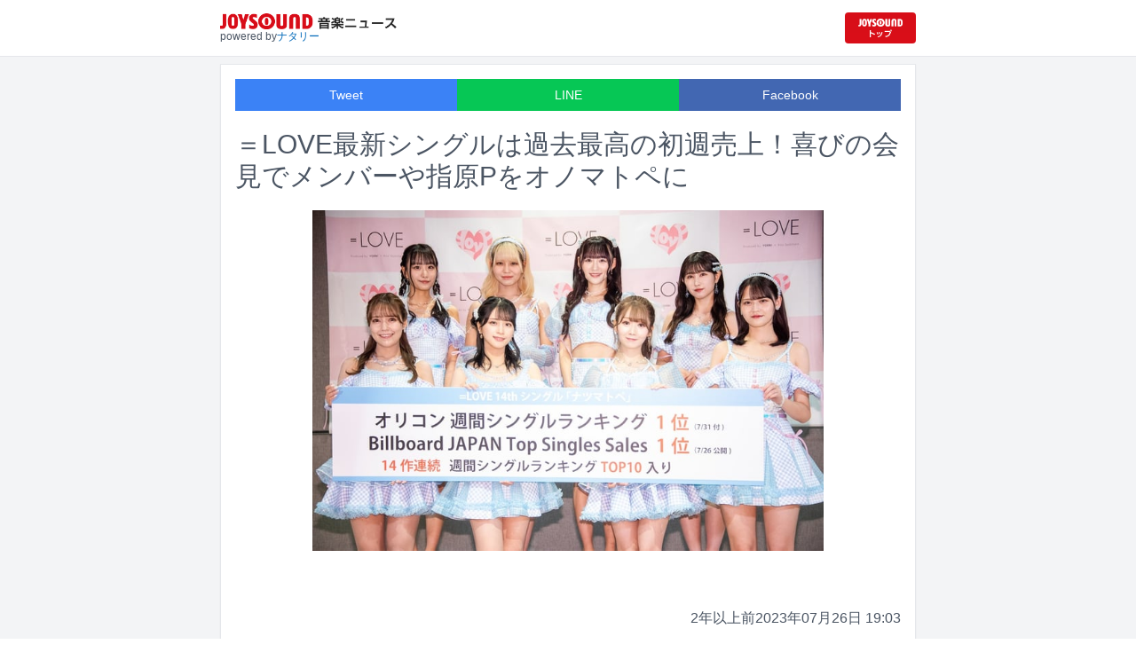

--- FILE ---
content_type: text/html; charset=utf-8
request_url: https://news.joysound.com/article/534454
body_size: 20589
content:
<!DOCTYPE html><html lang="ja"><head prefix="og: https://ogp.me/ns#"><meta charSet="utf-8"/><meta name="viewport" content="width=device-width"/><title>＝LOVE最新シングルは過去最高の初週売上！喜びの会見でメンバーや指原Pをオノマトペに | JOYSOUND 音楽ニュース</title><meta name="description" content="＝LOVEのニューシングル「ナツマトぺ」の発売を記念した記者会見が昨日7月26日に行われた。"/><meta property="og:title" content="＝LOVE最新シングルは過去最高の初週売上！喜びの会見でメンバーや指原Pをオノマトペに | JOYSOUND 音楽ニュース"/><meta property="og:url" content="https://news.joysound.com/article/534454"/><meta property="og:description" content="＝LOVEのニューシングル「ナツマトぺ」の発売を記念した記者会見が昨日7月26日に行われた。"/><meta property="og:type" content="article"/><meta property="og:image" content="https://img.cdn-news-joysound.work/534454/main"/><meta name="twitter:card" content="summary_large_image"/><meta name="twitter:creator" content="@JOYSOUND_PR"/><meta name="twitter:site" content="@JOYSOUND_PR"/><meta name="twitter:title" content="＝LOVE最新シングルは過去最高の初週売上！喜びの会見でメンバーや指原Pをオノマトペに | JOYSOUND 音楽ニュース"/><meta name="twitter:description" content="＝LOVEのニューシングル「ナツマトぺ」の発売を記念した記者会見が昨日7月26日に行われた。"/><meta name="twitter:url" content="https://news.joysound.com/article/534454"/><meta name="twitter:image" content="https://img.cdn-news-joysound.work/534454/main"/><script type="application/ld+json">
            {
              "@context": "https://schema.org",
              "@type": "NewsArticle",
              "mainEntityOfPage": {
                "@type":"WebPage",
                "@id": "https://news.joysound.com/article/534454"
              },
              "headline": "＝LOVE最新シングルは過去最高の初週売上！喜びの会見でメンバーや指原Pをオノマトペに | JOYSOUND 音楽ニュース",
              "description": "＝LOVEのニューシングル「ナツマトぺ」の発売を記念した記者会見が昨日7月26日に行われた。",
              "image": ["https://img.cdn-news-joysound.work/534454/main"],
              "datePublished": "2023-07-26T19:00:00+00:00",
              "dateModified": "2023-07-26T19:00:00+00:00",
              "publisher": {
                "@type":"Organization",
                "name":"JOYSOUND音楽ニュース",
                "logo": {
                  "@type":"ImageObject",
                  "url":"https://news.joysound.com/ogp.jpg"
                }
              }
            }</script><link rel="preload" as="image" href="https://img.cdn-news-joysound.work/534454/main"/><meta name="next-head-count" content="18"/><link rel="shortcut icon" type="image/vnd.microsoft.icon" href="/favicon.ico"/><link rel="icon" type="image/vnd.microsoft.icon" href="/favicon.ico"/><link rel="apple-touch-icon-precomposed" href="/webclip.png"/><meta property="og:locale" content="ja_JP"/><meta property="og:site_name" content="JOYSOUND音楽ニュース"/><link rel="stylesheet"/><script>(function(w,d,s,l,i){w[l]=w[l]||[];w[l].push({'gtm.start':
              new Date().getTime(),event:'gtm.js'});var f=d.getElementsByTagName(s)[0],
              j=d.createElement(s),dl=l!='dataLayer'?'&l='+l:'';j.async=true;j.src=
              'https://www.googletagmanager.com/gtm.js?id='+i+dl;f.parentNode.insertBefore(j,f);
              })(window,document,'script','dataLayer','GTM-P7LPR48');</script><link rel="preload" href="/_next/static/css/74e9e79c0f5aed1f.css" as="style"/><link rel="stylesheet" href="/_next/static/css/74e9e79c0f5aed1f.css" data-n-g=""/><noscript data-n-css=""></noscript><script defer="" nomodule="" src="/_next/static/chunks/polyfills-c67a75d1b6f99dc8.js"></script><script src="/_next/static/chunks/webpack-862a004a6a680e4a.js" defer=""></script><script src="/_next/static/chunks/framework-3b5a00d5d7e8d93b.js" defer=""></script><script src="/_next/static/chunks/main-841c7d27af9bb68c.js" defer=""></script><script src="/_next/static/chunks/pages/_app-8f69d371a2ea618a.js" defer=""></script><script src="/_next/static/chunks/c16184b3-36d66dfc22232b73.js" defer=""></script><script src="/_next/static/chunks/110-302604424ca56860.js" defer=""></script><script src="/_next/static/chunks/510-44df68e3fcea2f8c.js" defer=""></script><script src="/_next/static/chunks/675-7edb0cc0b46a9ef0.js" defer=""></script><script src="/_next/static/chunks/pages/article/%5Bid%5D-41aa17dd9016de0a.js" defer=""></script><script src="/_next/static/j3lvun-9FUWVs6DMdlarG/_buildManifest.js" defer=""></script><script src="/_next/static/j3lvun-9FUWVs6DMdlarG/_ssgManifest.js" defer=""></script></head><body><noscript><iframe src="https://www.googletagmanager.com/ns.html?id=GTM-P7LPR48"
              height="0" width="0" style="display:none;visibility:hidden"></iframe></noscript><div id="__next"><div class="flex flex-col w-full text-[#444]"><header class="h-[3.2rem] sm:h-16 flex flex-col w-full items-center bg-white border-b justify-center sticky top-0 z-10"><div class="max-w-[50rem] flex w-full items-start px-2"><div class="flex flex-col items-start"><a href="/"><img alt="JOYSOUND 音楽ニュース" src="/logo.png" width="200" height="20" decoding="async" data-nimg="1" loading="lazy" style="color:transparent"/></a><div class="text-xs flex items-start justify-center gap-x-1 text-gray-600 mt-1/2">powered by<!-- --> <a href="http://natalie.mu/" target="_blank" class="text-[#036ab9]" rel="noopener">ナタリー</a></div></div><div class="flex items-center justify-end flex-1"><a id="jumpToCom" class="h-[2.2rem] w-[80px] rounded" target="_blank" aria-label="JOYSOUND.comトップへ移動" href="https://www.joysound.com/"></a></div><style>
          #jumpToCom{
                background: url(/jumpToCom.png) 50% 50% no-repeat, linear-gradient(to bottom, #d70e18, #da0e19);
                background-size: contain;
          }
        </style></div></header><div class="sm:hidden"><div class="bg-slate-300"><div class="flex flex-wrap max-w-[50rem] mx-auto gap-1 p-1"><a target="_blank" href="https://x1.joysound.com/?utm_source=news.joysound.com&amp;utm_medium=banner" class="max-w-[25rem] w-[49.4%]" rel="noopener"><img src="https://joysound-db.s3.ap-northeast-1.amazonaws.com/public/x1_2311.jpg" alt="「JOYSOUND X1」公式サイト"/></a><a target="_blank" href="https://www.joysound.com/web/s/character/joyonpu?utm_source=news.joysound.com&amp;utm_medium=banner" class="max-w-[25rem] w-[49.4%]" rel="noopener"><img src="https://joysound-db.s3.ap-northeast-1.amazonaws.com/public/joyonpu.jpg" alt="JOYSOUND公式キャラクター「ジョイオンプー」"/></a></div></div></div><main class="flex flex-1 flex-col w-full items-center justify-center pb-4 pt-0 bg-gray-100"><div class="max-w-[50rem] flex flex-col"><div class="md:max-w-[50rem] text-gray-600"><div class="flex flex-col md:m-2 bg-white shadow-sm md:border ArticleDetail"><div class="px-4 py-4 mb-10 flex flex-col"><div class="w-full text-sm text-white cursor-pointer text-center flex flex-row"><a class="w-1/3 bg-blue-500 p-2 flex items-center justify-center" target="_blank" rel="nofollow noopener" href="https://twitter.com/intent/tweet?related=JOYSOUND_PR&amp;text=https%3A%2F%2Fnews.joysound.com%2Farticle%2F534454">Tweet</a><a class="w-1/3 bg-[#06c755] p-2 flex items-center justify-center" target="_blank" rel="nofollow noopener" href="https://social-plugins.line.me/lineit/share?url=https%3A%2F%2Fnews.joysound.com%2Farticle%2F534454">LINE</a><a class="w-1/3 bg-[#4267B2] p-2 flex items-center justify-center" target="_blank" rel="nofollow noopener" href="https://www.facebook.com/sharer/sharer.php?u=https%3A%2F%2Fnews.joysound.com%2Farticle%2F534454&amp;display=page">Facebook</a></div><h1 class="text-3xl my-5">＝LOVE最新シングルは過去最高の初週売上！喜びの会見でメンバーや指原Pをオノマトペに</h1><div class="flex items-center justify-center"><div class="relative h-96 w-full lg:max-h-[500px]"><img alt="＝LOVE" src="https://img.cdn-news-joysound.work/534454/main" decoding="async" data-nimg="fill" loading="eager" style="position:absolute;height:100%;width:100%;left:0;top:0;right:0;bottom:0;object-fit:contain;color:transparent"/></div></div></div><div class="p-2 px-4 flex gap-2 items-end flex-1"><span class="ml-auto">2年以上前</span><span>2023年07月26日 19:03</span></div><div class="p-4 bg-white"><p>＝LOVEのニューシングル「ナツマトぺ」の発売を記念した記者会見が昨日7月26日に行われた。</p><p>シングルの表題曲「ナツマトぺ」は、夏の空気感を詰め込んだサマーチューン。“夏のオノマトペ”にあふれたメンバーの女子旅というテーマのもとフィリピンで撮影されたミュージックビデオも楽曲と併せて話題になり、今作は過去最高となる初週18万枚の売り上げを記録して7月25日発表のオリコン週間シングルランキングで初登場1位を獲得した。</p><p>記者会見には体調不良のため欠席となった齋藤樹愛羅、野口衣織を除くメンバー8名が登場。「ナツマトぺ」という楽曲タイトルが“夏”と、擬音語、擬声語、擬態語を意味する“オノマトぺ”を掛け合わせた造語であることにちなんだコーナーが行われた。まずは大場花菜、音嶋莉沙、大谷映美里、山本杏奈の4人が、＝LOVEを表すオノマトペ「イコマトペ」を発表。取材中にメンバーのお腹の音がよく鳴ることを「ぐーぐー」、朝早いレッスンのときに寝癖が付いてるメンバーが多いことを「ボサボサ」というオノマトペで表現するなど、＝LOVEの日常の姿が本人たちの口から明かされた。</p><p>高松瞳、瀧脇笙古、佐々木舞香、諸橋沙夏は、＝LOVEのプロデューサーである指原莉乃のことをオノマトペで表す「イコマトペ」をそれぞれ発表。佐々木は一緒に焼肉を食べに行くと、毎回指原Pがお肉を焼いてくれることを「ジュージュー」というオノマトペで表現し、「最初の頃は自分たちが焼かなきゃいけないのかなと思ってたんですけど、指原さんはおいしそうにごはんを食べている子が好きみたいで。幸せそうな顔をして食べていると、指原さんも幸せそうな顔をしていて、すごくかわいがってもらっています」と顔をほころばせる。諸橋は「なあなあ」というオノマトペを発表し、「指原さんは本当に素敵なアドバイスをくださるんですけど、かわいすぎて。最先端のメイクやファッションをしていらっしゃるので、最初は真剣に話を聞いているんですけど、『わあ、爪かわいいなあ。メイクかわいいなあ』と思っているうちにアドバイスがどんどん頭から抜けていっちゃいます（笑）」と語った。</p><p>報道陣を交えての質疑応答では、4作連続でのオリコン週間シングルランキング1位獲得、14作連続でのトップ10入りを果たしたことについて、野口とともに「ナツマトペ」のセンターを務める佐々木が心境をコメント。「ファンの方ががんばってくださっているんだなって改めて実感しました。メンバーの卒業もありましたし、これからもっとがんばろうという気持ちを持つようになって、それにファンの皆さんが乗っかってくれているというか。時にはファンの方が引っ張ってくれることもあって、支え合いの精神でここまで来れていると思います。過去最高の初週売上と聞いて、すごく幸せな気持ちになりました」と喜びを噛み締めた。</p><p>さらに7月29、30日に山梨・富士急ハイランド コニファーフォレストで開催される＝LOVE、≠ME、≒JOYによる合同コンサート「イコノイジョイ2023」の話題も。リーダー山本は「初めて泡を使った演出があったり、以前よりステージが増えたりするので楽しみにしていてほしいです。あと声出し解禁ということで、1曲目から皆さんと一緒に声出しをしたいなと思っています」と語り、週末に向けて心を躍らせた。</p><h2 id="NA_article_sub_h2_1">イコノイジョイ2023</h2><p>2023年7月29日（土）山梨県 富士急ハイランド コニファーフォレスト<br>2023年7月30日（日）山梨県 富士急ハイランド コニファーフォレスト</p><p>※高松瞳の「高」は、はしご高が正式表記。</p></div><div class="m-4 flex flex-col shadow-md rounded border"><div class="flex items-center gap-x-2 justify-center w-full p-4 bg-white border-b"><img class="w-10 h-10 rounded-full" src="/profile.jpg" alt="JOYSOUND"/><div class="flex-1 flex flex-col"><span class="text-md font-bold">JOYSOUND.COM</span><span class="text-gray-600 text-sm">カラオケ歌うならJOYSOUND</span></div></div><div class="p-4 bg-gray-100"><div class="flex flex-col gap-y-1 gap-x-2"><div><a href="https://www.joysound.com/web/search/artist?keyword=%EF%BC%9DLOVE&amp;match=0" target="_blank" rel="noopener"><span class="font-bold text-blue-600 mr-2">＝LOVE</span><span class="text-sm">の楽曲・歌詞を検索</span></a></div><div><a href="https://www.joysound.com/web/search/artist?keyword=%E6%8C%87%E5%8E%9F%E8%8E%89%E4%B9%83&amp;match=0" target="_blank" rel="noopener"><span class="font-bold text-blue-600 mr-2">指原莉乃</span><span class="text-sm">の楽曲・歌詞を検索</span></a></div></div></div></div></div><div class="flex flex-col md:m-2 mt-4 bg-gray-50"><div class="flex flex-col w-full flex-1"><div class="z-10 sm:z-0 top-[3.2rem] sm:top-16 sticky sm:static border-b sm:border-0 sm:shadow"><h2 class="p-2 bg-white text-sm md:text-lg font-bold w-full items-center flex justify-center text-gray-600 sm:border-b-0">関連記事</h2></div><div class="flex flex-row p-2 gap-x-1 gap-y-1 flex-wrap"><a class="cursor-pointer flex shadow border-b border-slate-100 p-1 px-2 flex-color items-center hover:bg-gray-600 hover:text-white text-sm rounded-md bg-white text-gray-600 gap-x-1" href="/artist/%EF%BC%9DLOVE"><svg aria-hidden="true" focusable="false" data-prefix="fas" data-icon="tag" class="svg-inline--fa fa-tag " role="img" xmlns="http://www.w3.org/2000/svg" viewBox="0 0 448 512"><path fill="currentColor" d="M0 80L0 229.5c0 17 6.7 33.3 18.7 45.3l176 176c25 25 65.5 25 90.5 0L418.7 317.3c25-25 25-65.5 0-90.5l-176-176c-12-12-28.3-18.7-45.3-18.7L48 32C21.5 32 0 53.5 0 80zm112 32a32 32 0 1 1 0 64 32 32 0 1 1 0-64z"></path></svg><span>＝LOVE</span></a><a class="cursor-pointer flex shadow border-b border-slate-100 p-1 px-2 flex-color items-center hover:bg-gray-600 hover:text-white text-sm rounded-md bg-white text-gray-600 gap-x-1" href="/artist/%E6%8C%87%E5%8E%9F%E8%8E%89%E4%B9%83"><svg aria-hidden="true" focusable="false" data-prefix="fas" data-icon="tag" class="svg-inline--fa fa-tag " role="img" xmlns="http://www.w3.org/2000/svg" viewBox="0 0 448 512"><path fill="currentColor" d="M0 80L0 229.5c0 17 6.7 33.3 18.7 45.3l176 176c25 25 65.5 25 90.5 0L418.7 317.3c25-25 25-65.5 0-90.5l-176-176c-12-12-28.3-18.7-45.3-18.7L48 32C21.5 32 0 53.5 0 80zm112 32a32 32 0 1 1 0 64 32 32 0 1 1 0-64z"></path></svg><span>指原莉乃</span></a></div><div class="flex flex-col w-full"><a class="cursor-pointer flex w-full gap-x-2 md:shadow border-b border-t border-slate-100 bg-white p-2 flex-color items-center hover:bg-gray-100" href="/article/654241"><div class="w-24 h-24 flex items-center justify-center"><div class="relative w-24 h-24 bg-gray-100"><img alt="「大正製薬presents プレミアMelodiX!スペシャル2026」©テレビ東京" src="https://img.cdn-news-joysound.work/654241/thumb" decoding="async" data-nimg="fill" loading="lazy" style="position:absolute;height:100%;width:100%;left:0;top:0;right:0;bottom:0;object-fit:contain;color:transparent"/></div></div><div class="flex-1 flex flex-col min-h-[6rem] px-2 justify-start overflow-x-hidden"><h3 class="text-md sm:text-lg font-bold sm:text-blue-600 hover:text-blue-800 visited:text-blue-400">「プレミアMelodiX!」正月特番にアンジュルム、イコラブ、ROIROM、竹中雄大、STARGLOW、とき宣ら15組</h3><div class="hidden md:block text-sm truncate">1月1日深夜に放送される、テレ東系の音楽番組「プレミアMelodiX!」の特別番組「大正製薬presents プレミアMelodiX!スペシャル2026」の出演アーティストが一挙発表された。</div><div class="flex gap-x-1 gap-y-1 flex-wrap mt-1"><span class="text-xs md:text-sm text-gray-600 mr-2">約4時間<!-- -->前</span></div></div></a><a class="cursor-pointer flex w-full gap-x-2 md:shadow border-b border-t border-slate-100 bg-white p-2 flex-color items-center hover:bg-gray-100" href="/article/653960"><div class="w-24 h-24 flex items-center justify-center"><div class="relative w-24 h-24 bg-gray-100"><img alt="(c)ナタリー" src="https://img.cdn-news-joysound.work/653960/thumb" decoding="async" data-nimg="fill" loading="lazy" style="position:absolute;height:100%;width:100%;left:0;top:0;right:0;bottom:0;object-fit:contain;color:transparent"/></div></div><div class="flex-1 flex flex-col min-h-[6rem] px-2 justify-start overflow-x-hidden"><h3 class="text-md sm:text-lg font-bold sm:text-blue-600 hover:text-blue-800 visited:text-blue-400">本日放送「Mステ SUPER LIVE 2025」タイムテーブル発表！ミセス、Perfume、HANA、XG、Number_i、BE:FIRSTら全65組出演</h3><div class="hidden md:block text-sm truncate">本日12月26日16:30から6時間40分にわたってテレビ朝日系で生放送される「ミュージックステーション SUPER LIVE 2025」のタイムテーブルが発表された。</div><div class="flex gap-x-1 gap-y-1 flex-wrap mt-1"><span class="text-xs md:text-sm text-gray-600 mr-2">1日<!-- -->前</span></div></div></a><a class="cursor-pointer flex w-full gap-x-2 md:shadow border-b border-t border-slate-100 bg-white p-2 flex-color items-center hover:bg-gray-100" href="/article/653451"><div class="w-24 h-24 flex items-center justify-center"><div class="relative w-24 h-24 bg-gray-100"><img alt="「CENTRAL MUSIC &amp; ENTERTAINMENT FESTIVAL 2026」出演アーティスト第1弾" src="https://img.cdn-news-joysound.work/653451/thumb" decoding="async" data-nimg="fill" loading="lazy" style="position:absolute;height:100%;width:100%;left:0;top:0;right:0;bottom:0;object-fit:contain;color:transparent"/></div></div><div class="flex-1 flex flex-col min-h-[6rem] px-2 justify-start overflow-x-hidden"><h3 class="text-md sm:text-lg font-bold sm:text-blue-600 hover:text-blue-800 visited:text-blue-400">都市型フェス「CENTRAL」来年も横浜で　出演者にYOASOBI、HANA、結束バンド、乃木坂46ら</h3><div class="hidden md:block text-sm truncate">4月3～5日の3日間にわたり、横浜で都市型フェス「CENTRAL MUSIC &amp; ENTERTAINMENT FESTIVAL 2026」が行われる。</div><div class="flex gap-x-1 gap-y-1 flex-wrap mt-1"><span class="text-xs md:text-sm text-gray-600 mr-2">4日<!-- -->前</span></div></div></a><a class="cursor-pointer flex w-full gap-x-2 md:shadow border-b border-t border-slate-100 bg-white p-2 flex-color items-center hover:bg-gray-100" href="/article/653441"><div class="w-24 h-24 flex items-center justify-center"><div class="relative w-24 h-24 bg-gray-100"><img alt="「CDTVライブ！ライブ！年越しカウントダウンFes.2025→2026」ロゴ ©︎TBS" src="https://img.cdn-news-joysound.work/653441/thumb" decoding="async" data-nimg="fill" loading="lazy" style="position:absolute;height:100%;width:100%;left:0;top:0;right:0;bottom:0;object-fit:contain;color:transparent"/></div></div><div class="flex-1 flex flex-col min-h-[6rem] px-2 justify-start overflow-x-hidden"><h3 class="text-md sm:text-lg font-bold sm:text-blue-600 hover:text-blue-800 visited:text-blue-400">年越し「CDTV」にミセス、HANA、超特急、M!LK、LiSA、モー娘。&#x27;26、&amp;TEAM、キスマイら76組</h3><div class="hidden md:block text-sm truncate">大晦日の12月31日23:45から生放送されるTBS系「CDTVライブ！ライブ！年越しカウントダウンFes.2025→2026」の出演アーティストが一斉発表された。</div><div class="flex gap-x-1 gap-y-1 flex-wrap mt-1"><span class="text-xs md:text-sm text-gray-600 mr-2">5日<!-- -->前</span></div></div></a><a class="cursor-pointer flex w-full gap-x-2 md:shadow border-b border-t border-slate-100 bg-white p-2 flex-color items-center hover:bg-gray-100" href="/article/653352"><div class="w-24 h-24 flex items-center justify-center"><div class="relative w-24 h-24 bg-gray-100"><img alt="©ナタリー" src="https://img.cdn-news-joysound.work/653352/thumb" decoding="async" data-nimg="fill" loading="lazy" style="position:absolute;height:100%;width:100%;left:0;top:0;right:0;bottom:0;object-fit:contain;color:transparent"/></div></div><div class="flex-1 flex flex-col min-h-[6rem] px-2 justify-start overflow-x-hidden"><h3 class="text-md sm:text-lg font-bold sm:text-blue-600 hover:text-blue-800 visited:text-blue-400">本日放送「CDTVライブ！ライブ！」クリスマス4時間特番のタイムテーブル発表！Snow Manやミセス、timelesz、HANAらの出演時間は</h3><div class="hidden md:block text-sm truncate">12月22日18:00～21:54にオンエアされる、TBS系「CDTVライブ！ライブ！」の「クリスマス年間ランキングFes.」のタイムテーブルが発表された。</div><div class="flex gap-x-1 gap-y-1 flex-wrap mt-1"><span class="text-xs md:text-sm text-gray-600 mr-2">5日<!-- -->前</span></div></div></a><a class="cursor-pointer flex w-full gap-x-2 md:shadow border-b border-t border-slate-100 bg-white p-2 flex-color items-center hover:bg-gray-100" href="/article/652922"><div class="w-24 h-24 flex items-center justify-center"><div class="relative w-24 h-24 bg-gray-100"><img alt="「ミュージックステーション SUPER LIVE 2025」キービジュアル" src="https://img.cdn-news-joysound.work/652922/thumb" decoding="async" data-nimg="fill" loading="lazy" style="position:absolute;height:100%;width:100%;left:0;top:0;right:0;bottom:0;object-fit:contain;color:transparent"/></div></div><div class="flex-1 flex flex-col min-h-[6rem] px-2 justify-start overflow-x-hidden"><h3 class="text-md sm:text-lg font-bold sm:text-blue-600 hover:text-blue-800 visited:text-blue-400">Mステ「スーパーライブ」全65組の歌唱曲発表、PerfumeスペシャルステージやSTARTOコラボメドレーも</h3><div class="hidden md:block text-sm truncate">12月26日にテレビ朝日系で放送される音楽特番「ミュージックステーション SUPER LIVE 2025」にて全65組の出演アーティストが披露する楽曲タイトル、および番組内の新たなコラボ企画が発表された。</div><div class="flex gap-x-1 gap-y-1 flex-wrap mt-1"><span class="text-xs md:text-sm text-gray-600 mr-2">8日<!-- -->前</span></div></div></a><a class="cursor-pointer flex w-full gap-x-2 md:shadow border-b border-t border-slate-100 bg-white p-2 flex-color items-center hover:bg-gray-100" href="/article/652911"><div class="w-24 h-24 flex items-center justify-center"><div class="relative w-24 h-24 bg-gray-100"><img alt="Snow Manと浜崎あゆみ。©TBS" src="https://img.cdn-news-joysound.work/652911/thumb" decoding="async" data-nimg="fill" loading="lazy" style="position:absolute;height:100%;width:100%;left:0;top:0;right:0;bottom:0;object-fit:contain;color:transparent"/></div></div><div class="flex-1 flex flex-col min-h-[6rem] px-2 justify-start overflow-x-hidden"><h3 class="text-md sm:text-lg font-bold sm:text-blue-600 hover:text-blue-800 visited:text-blue-400">今晩「それスノ」ご本人コラボにM!LK登場！浜崎あゆみはSnow Manに子供事情を明かす</h3><div class="hidden md:block text-sm truncate">本日12月19日18:30より放送されるTBS系「それSnow Manにやらせて下さいSP」の詳細が発表された。</div><div class="flex gap-x-1 gap-y-1 flex-wrap mt-1"><span class="text-xs md:text-sm text-gray-600 mr-2">8日<!-- -->前</span></div></div></a><a class="cursor-pointer flex w-full gap-x-2 md:shadow border-b border-t border-slate-100 bg-white p-2 flex-color items-center hover:bg-gray-100" href="/article/652364"><div class="w-24 h-24 flex items-center justify-center"><div class="relative w-24 h-24 bg-gray-100"><img alt="「CDTVライブ！ライブ！」ロゴ" src="https://img.cdn-news-joysound.work/652364/thumb" decoding="async" data-nimg="fill" loading="lazy" style="position:absolute;height:100%;width:100%;left:0;top:0;right:0;bottom:0;object-fit:contain;color:transparent"/></div></div><div class="flex-1 flex flex-col min-h-[6rem] px-2 justify-start overflow-x-hidden"><h3 class="text-md sm:text-lg font-bold sm:text-blue-600 hover:text-blue-800 visited:text-blue-400">「CDTV」クリスマス直前SP、27組の出演者一挙発表！CHIKA×NAOKOの「アナ雪」などディズニーメドレーも</h3><div class="hidden md:block text-sm truncate">12月22日にオンエアされる、TBS系「CDTVライブ！ライブ！」の「クリスマス年間ランキングFes.」に出演するアーティストが発表された。</div><div class="flex gap-x-1 gap-y-1 flex-wrap mt-1"><span class="text-xs md:text-sm text-gray-600 mr-2">12日<!-- -->前</span></div></div></a><a class="cursor-pointer flex w-full gap-x-2 md:shadow border-b border-t border-slate-100 bg-white p-2 flex-color items-center hover:bg-gray-100" href="/article/652017"><div class="w-24 h-24 flex items-center justify-center"><div class="relative w-24 h-24 bg-gray-100"><img alt="左からLE SSERAFIM、Snow Man、＝LOVE。©︎TBS" src="https://img.cdn-news-joysound.work/652017/thumb" decoding="async" data-nimg="fill" loading="lazy" style="position:absolute;height:100%;width:100%;left:0;top:0;right:0;bottom:0;object-fit:contain;color:transparent"/></div></div><div class="flex-1 flex flex-col min-h-[6rem] px-2 justify-start overflow-x-hidden"><h3 class="text-md sm:text-lg font-bold sm:text-blue-600 hover:text-blue-800 visited:text-blue-400">「それスノ」でルセラとイコラブがダンス完コピ対決！Snow Manと浜崎あゆみが居酒屋でガチトーク</h3><div class="hidden md:block text-sm truncate">12月19日18:30より放送されるTBS系「それSnow Manにやらせて下さいSP」の人気企画「ダンスノ完コピレボリューション」にLE SSERAFIMと＝LOVEが出演する。</div><div class="flex gap-x-1 gap-y-1 flex-wrap mt-1"><span class="text-xs md:text-sm text-gray-600 mr-2">15日<!-- -->前</span></div></div></a><a class="cursor-pointer flex w-full gap-x-2 md:shadow border-b border-t border-slate-100 bg-white p-2 flex-color items-center hover:bg-gray-100" href="/article/651996"><div class="w-24 h-24 flex items-center justify-center"><div class="relative w-24 h-24 bg-gray-100"><img alt="「ミュージックステーション SUPER LIVE 2025」ロゴ ©テレビ朝日" src="https://img.cdn-news-joysound.work/651996/thumb" decoding="async" data-nimg="fill" loading="lazy" style="position:absolute;height:100%;width:100%;left:0;top:0;right:0;bottom:0;object-fit:contain;color:transparent"/></div></div><div class="flex-1 flex flex-col min-h-[6rem] px-2 justify-start overflow-x-hidden"><h3 class="text-md sm:text-lg font-bold sm:text-blue-600 hover:text-blue-800 visited:text-blue-400">「Mステ」特番にレミオロメン、SHISHAMO、ラルクら追加　特別企画でアイドル80名がコラボ</h3><div class="hidden md:block text-sm truncate">12月26日にテレビ朝日系で放送される音楽特番「ミュージックステーション SUPER LIVE 2025」の出演アーティスト第2弾が発表された。</div><div class="flex gap-x-1 gap-y-1 flex-wrap mt-1"><span class="text-xs md:text-sm text-gray-600 mr-2">15日<!-- -->前</span></div></div></a></div></div></div></div></div></main><div class="hidden sm:block"><div class="bg-slate-300"><div class="flex flex-wrap max-w-[50rem] mx-auto gap-1 p-1"><a target="_blank" href="https://x1.joysound.com/?utm_source=news.joysound.com&amp;utm_medium=banner" class="max-w-[25rem] w-[49.4%]" rel="noopener"><img src="https://joysound-db.s3.ap-northeast-1.amazonaws.com/public/x1_2311.jpg" alt="「JOYSOUND X1」公式サイト"/></a><a target="_blank" href="https://www.joysound.com/web/s/character/joyonpu?utm_source=news.joysound.com&amp;utm_medium=banner" class="max-w-[25rem] w-[49.4%]" rel="noopener"><img src="https://joysound-db.s3.ap-northeast-1.amazonaws.com/public/joyonpu.jpg" alt="JOYSOUND公式キャラクター「ジョイオンプー」"/></a></div></div></div><footer class="h-48 flex flex-col justify-center items-center bg-[#2b2b2b] w-full px-2 text-[#959595] gap-y-2"><a href="https://xing.co.jp" target="_blank" rel="noopener"><img alt="株式会社エクシング" src="/footer-logo-xing-001.gif" width="142" height="15" decoding="async" data-nimg="1" loading="lazy" style="color:transparent"/></a><span class="text-sm">当サイトのすべての文章や画像などの無断転載・引用を禁じます。</span><small>Copyright XING INC.All Rights Reserved.</small></footer></div></div><script id="__NEXT_DATA__" type="application/json">{"props":{"pageProps":{"article":{"id":"534454","month":"","publishedAt":"2023-07-26T19:00:00+00:00","categories":["＝LOVE","指原莉乃"],"title":"＝LOVE最新シングルは過去最高の初週売上！喜びの会見でメンバーや指原Pをオノマトペに","thumbnail":"https://ogre.natalie.mu/media/news/music/2023/0726/DSC_6608.jpg","caption":"＝LOVE","summary":"＝LOVEのニューシングル「ナツマトぺ」の発売を記念した記者会見が昨日7月26日に行われた。","content":"\u003cp\u003e＝LOVEのニューシングル「ナツマトぺ」の発売を記念した記者会見が昨日7月26日に行われた。\u003c/p\u003e\u003cp\u003eシングルの表題曲「ナツマトぺ」は、夏の空気感を詰め込んだサマーチューン。“夏のオノマトペ”にあふれたメンバーの女子旅というテーマのもとフィリピンで撮影されたミュージックビデオも楽曲と併せて話題になり、今作は過去最高となる初週18万枚の売り上げを記録して7月25日発表のオリコン週間シングルランキングで初登場1位を獲得した。\u003c/p\u003e\u003cp\u003e記者会見には体調不良のため欠席となった齋藤樹愛羅、野口衣織を除くメンバー8名が登場。「ナツマトぺ」という楽曲タイトルが“夏”と、擬音語、擬声語、擬態語を意味する“オノマトぺ”を掛け合わせた造語であることにちなんだコーナーが行われた。まずは大場花菜、音嶋莉沙、大谷映美里、山本杏奈の4人が、＝LOVEを表すオノマトペ「イコマトペ」を発表。取材中にメンバーのお腹の音がよく鳴ることを「ぐーぐー」、朝早いレッスンのときに寝癖が付いてるメンバーが多いことを「ボサボサ」というオノマトペで表現するなど、＝LOVEの日常の姿が本人たちの口から明かされた。\u003c/p\u003e\u003cp\u003e高松瞳、瀧脇笙古、佐々木舞香、諸橋沙夏は、＝LOVEのプロデューサーである指原莉乃のことをオノマトペで表す「イコマトペ」をそれぞれ発表。佐々木は一緒に焼肉を食べに行くと、毎回指原Pがお肉を焼いてくれることを「ジュージュー」というオノマトペで表現し、「最初の頃は自分たちが焼かなきゃいけないのかなと思ってたんですけど、指原さんはおいしそうにごはんを食べている子が好きみたいで。幸せそうな顔をして食べていると、指原さんも幸せそうな顔をしていて、すごくかわいがってもらっています」と顔をほころばせる。諸橋は「なあなあ」というオノマトペを発表し、「指原さんは本当に素敵なアドバイスをくださるんですけど、かわいすぎて。最先端のメイクやファッションをしていらっしゃるので、最初は真剣に話を聞いているんですけど、『わあ、爪かわいいなあ。メイクかわいいなあ』と思っているうちにアドバイスがどんどん頭から抜けていっちゃいます（笑）」と語った。\u003c/p\u003e\u003cp\u003e報道陣を交えての質疑応答では、4作連続でのオリコン週間シングルランキング1位獲得、14作連続でのトップ10入りを果たしたことについて、野口とともに「ナツマトペ」のセンターを務める佐々木が心境をコメント。「ファンの方ががんばってくださっているんだなって改めて実感しました。メンバーの卒業もありましたし、これからもっとがんばろうという気持ちを持つようになって、それにファンの皆さんが乗っかってくれているというか。時にはファンの方が引っ張ってくれることもあって、支え合いの精神でここまで来れていると思います。過去最高の初週売上と聞いて、すごく幸せな気持ちになりました」と喜びを噛み締めた。\u003c/p\u003e\u003cp\u003eさらに7月29、30日に山梨・富士急ハイランド コニファーフォレストで開催される＝LOVE、≠ME、≒JOYによる合同コンサート「イコノイジョイ2023」の話題も。リーダー山本は「初めて泡を使った演出があったり、以前よりステージが増えたりするので楽しみにしていてほしいです。あと声出し解禁ということで、1曲目から皆さんと一緒に声出しをしたいなと思っています」と語り、週末に向けて心を躍らせた。\u003c/p\u003e\u003ch2 id=\"NA_article_sub_h2_1\"\u003eイコノイジョイ2023\u003c/h2\u003e\u003cp\u003e2023年7月29日（土）山梨県 富士急ハイランド コニファーフォレスト\u003cbr\u003e2023年7月30日（日）山梨県 富士急ハイランド コニファーフォレスト\u003c/p\u003e\u003cp\u003e※高松瞳の「高」は、はしご高が正式表記。\u003c/p\u003e","width":1280,"height":854,"s3uploaded":true,"cfuploaded":true},"articles":[{"id":"654241","month":"","publishedAt":"2025-12-27T03:00:00+00:00","categories":["アンジュルム","＝LOVE","KANA-BOON","STARGLOW","Novelbright","超ときめき♡宣伝部","超能力戦士ドリアン","≒JOY","のん","MAZZEL","マルシィ","Mega Shinnosuke","リュックと添い寝ごはん","ROIROM","南海キャンディーズ"],"title":"「プレミアMelodiX!」正月特番にアンジュルム、イコラブ、ROIROM、竹中雄大、STARGLOW、とき宣ら15組","thumbnail":"https://ogre.natalie.mu/media/news/music/2025/1227/melodix20256_1.jpg","caption":"「大正製薬presents プレミアMelodiX!スペシャル2026」©テレビ東京","summary":"1月1日深夜に放送される、テレ東系の音楽番組「プレミアMelodiX!」の特別番組「大正製薬presents プレミアMelodiX!スペシャル2026」の出演アーティストが一挙発表された。","content":"\u003cp\u003e1月1日深夜に放送される、テレ東系の音楽番組「プレミアMelodiX!」の特別番組「大正製薬presents プレミアMelodiX!スペシャル2026」の出演アーティストが一挙発表された。\u003c/p\u003e\u003cp\u003e出演が発表されたのは、アンジュルム、＝LOVE、KANA-BOON、STARGLOW、セカンドバッカー、竹中雄大（Novelbright）、超ときめき♡宣伝部、超能力戦士ドリアン、≒JOY、のん、MAZZEL、マルシィ、Mega Shinnosuke、リュックと添い寝ごはん、ROIROM。出演アーティストたちがどの曲を披露するのか、ファンは放送を楽しみにしておこう。\u003c/p\u003e\u003ch2 id=\"NA_article_sub_h2_1\"\u003e「大正製薬presents プレミアMelodiX!スペシャル2026」の番組情報\u003c/h2\u003e\u003ch3 id=\"NA_article_sub_h3_1\"\u003e放送日時\u003c/h3\u003e\u003cp\u003eテレビ東京系 2026年1月1日（木）24:40～26:10\u003c/p\u003e\u003ch3 id=\"NA_article_sub_h3_2\"\u003e出演者\u003c/h3\u003e\u003cp\u003eMC：南海キャンディーズ\u003cbr\u003eアーティスト：アンジュルム / ＝LOVE/ KANA-BOON / STARGLOW / セカンドバッカー / 竹中雄大 / 超ときめき♡宣伝部 / 超能力戦士ドリアン / ≒JOY / のん / MAZZEL / マルシィ / Mega Shinnosuke / リュックと添い寝ごはん / ROIROM\u003c/p\u003e","width":1280,"height":781,"s3uploaded":true,"cfuploaded":true},{"id":"653960","month":"","publishedAt":"2025-12-25T21:00:00+00:00","categories":["Mrs. GREEN APPLE","Perfume","Kis-My-Ft2","Travis Japan","SMAP","WEST.","なにわ男子","DOMOTO","King \u0026 Prince","SixTONES","嵐","SUPER EIGHT","本間昭光","東京スカパラダイスオーケストラ","清塚信也","ゲスの極み乙女","礼賛","FUZZY CONTROL","STUTS","Kohjiya","Hana Hope","三浦大知","AI","INI","aiko","アイナ・ジ・エンド","あいみょん","ano","いきものがかり","幾田りら","＝LOVE","ACEes","AKB48","XG","CANDY TUNE","Creepy Nuts","ゴールデンボンバー","櫻坂46","THE RAMPAGE","ZICO","JO1","GENERATIONS","SHISHAMO","SUPER BEAVER","Superfly","Stray Kids","Snow Man","timelesz","Tani Yuuki","Da-iCE","超ときめき♡宣伝部","T.M.Revolution","DISH//","RADWIMPS","德永英明","中島みゆき","Number_i","NiziU","乃木坂46","HANA","Vaundy","back number","羊文学","BE:FIRST","FANTASTICS","狩野英孝","FRUITS ZIPPER","マカロニえんぴつ","M!LK","ゆず","ゆりやんレトリィバァ","L'Arc-en-Ciel","LiSA","RIP SLYME","緑黄色社会","レミオロメン","小嶋陽菜","指原莉乃","SWEET STEADY","CUTIE STREET","小泉今日子"],"title":"本日放送「Mステ SUPER LIVE 2025」タイムテーブル発表！ミセス、Perfume、HANA、XG、Number_i、BE:FIRSTら全65組出演","thumbnail":"https://ogre.natalie.mu/media/news/music/2025/1225/musicstation_SP_20251226_default.jpg","caption":"(c)ナタリー","summary":"本日12月26日16:30から6時間40分にわたってテレビ朝日系で生放送される「ミュージックステーション SUPER LIVE 2025」のタイムテーブルが発表された。","content":"\u003cp\u003e本日12月26日16:30から6時間40分にわたってテレビ朝日系で生放送される「ミュージックステーション SUPER LIVE 2025」のタイムテーブルが発表された。\u003c/p\u003e\u003cp\u003e総勢65組のアーティストが千葉・幕張メッセとテレビ朝日に集結し、一夜限りの生ライブを繰り広げる「ミュージックステーション SUPER LIVE 2025」。2025年を彩ったアーティストたちがヒット曲をパフォーマンスするほか、STARTO所属アーティスト6組によるメドレー、King \u0026 Princeと50TA（狩野英孝）による一夜限りのコラボ企画、アイドル8組80名によるコラボ、ゴールデンボンバーの年末恒例「女々しくて2025流行語ver.」なども披露される。\u003c/p\u003e\u003ch2 id=\"NA_article_main_h2_1\"\u003e今夜の見どころ\u003c/h2\u003e\u003cp\u003e16:30からの冒頭パートには、INI、ACEes、CANDY TUNE、THE RAMPAGE、Tani Yuuki、超ときめき♡宣伝部、FANTASTICSが登場。続く17:00頃からは、ano、WEST.、Kis-My-Ft2、櫻坂46、JO1、GENERATIONS、STUTS、なにわ男子、Number_i、NiziU、乃木坂46、羊文学、BE:FIRST、緑黄色社会が出演する。\u003c/p\u003e\u003cp\u003e18:00頃からはAI、いきものがかり、＝LOVE、SUPER BEAVER、Da-iCE、DISH//、Travis Japan、50TA、FRUITS ZIPPER、マカロニえんぴつ、三浦大知がパフォーマンス。19:00頃からはアイナ・ジ・エンド、AKB48、ゴールデンボンバー、SUPER EIGHT、Superfly、T.M.Revolution、德永英明、Mrs. GREEN APPLE、M!LK、LiSA、RIP SLYMEが歌唱する。\u003c/p\u003e\u003cp\u003e20:00頃からはあいみょん、いきものがかり、幾田りら、King \u0026 Prince、SixTONES、timelesz、HANA、Perfumeのパフォーマンスをオンエア。また「最強アイドル8組80名夢コラボ」として、高橋みなみ、小嶋陽菜、指原莉乃、AKB48、乃木坂46、超ときめき♡宣伝部、＝LOVE、FRUITS ZIPPER、CANDY TUNE、SWEET STEADY、CUTIE STREETの計80名が小泉今日子の「なんてったってアイドル」を一緒に歌唱する。\u003c/p\u003e\u003cp\u003e21:00頃からはXG、Creepy Nuts、ZICOと幾田りら、HANA、back number、Mrs. GREEN APPLE、YURIYAN RETRIEVER、レミオロメンが登場。STARTO所属アーティスト6組によるメドレーとして、WEST.となにわ男子がKinKi Kids「硝子の少年」、Kis-My-Ft2とTravis JapanがSMAP「ダイナマイト」、King \u0026 PrinceとSixTONESが嵐「One Love」をカバーする。King \u0026 Princeは50TAとのコラボで「希望の丘」も披露する。\u003c/p\u003e\u003cp\u003eそして22:00頃からはaiko、SHISHAMO、Stray Kids、Snow Man、Vaundy、ゆず、L'Arc-en-Cielが出演。6時間40分にわたる番組のクライマックスを彩る。\u003c/p\u003e\u003ch2 id=\"NA_article_main_h2_2\"\u003e「ミュージックステーション SUPER LIVE 2025」の番組情報\u003c/h2\u003e\u003ch3 id=\"NA_article_main_h3_1\"\u003e放送日時\u003c/h3\u003e\u003cp\u003eテレビ朝日系 2025年12月26日（金）16:30～23:10\u003c/p\u003e\u003ch3 id=\"NA_article_main_h3_2\"\u003eタイムテーブル（※時間帯ごとアーティスト名50音順に記載）\u003c/h3\u003e\u003ch4 id=\"NA_article_main_h4_1\"\u003e16:30～\u003c/h4\u003e\u003cp\u003eINI「Present」\u003cbr\u003eACEes「Troublemaker（嵐カバー）」「Biggest Party」\u003cbr\u003eCANDY TUNE「倍倍FIGHT!」\u003cbr\u003eTHE RAMPAGE「BREAK IT DOWN」\u003cbr\u003eTani Yuuki「もしものがたり」\u003cbr\u003e超ときめき♡宣伝部「超最強」\u003cbr\u003eFANTASTICS「BFX」\u003c/p\u003e\u003ch4 id=\"NA_article_main_h4_2\"\u003e17:00～\u003c/h4\u003e\u003cp\u003eano「ハッピーラッキーチャッピー」\u003cbr\u003eWEST.「SOUTH WEST BEACH!!」\u003cbr\u003eKis-My-Ft2「\u0026Joy」\u003cbr\u003e櫻坂46「Make or Break」\u003cbr\u003eJO1「BE CLASSIC」\u003cbr\u003eGENERATIONS「PAINT」\u003cbr\u003eSTUTS「99 Steps (feat. Kohjiya, Hana Hope)」（ゲストダンサー：原口武蔵＋勇太＋三浦大知）\u003cbr\u003eなにわ男子「Never Romantic」\u003cbr\u003eNumber_i「i-mode」\u003cbr\u003eNiziU「♡Emotion」\u003cbr\u003e乃木坂46「ネーブルオレンジ」\u003cbr\u003e羊文学「声」\u003cbr\u003eBE:FIRST「Stare In Wonder」\u003cbr\u003e緑黄色社会「さもなくば誰がやる」\u003c/p\u003e\u003ch4 id=\"NA_article_main_h4_3\"\u003e18:00～\u003c/h4\u003e\u003cp\u003eAI「ハピネス」\u003cbr\u003eいきものがかり「生きて、燦々」\u003cbr\u003e＝LOVE「絶対アイドル辞めないで」「ラブソングに襲われる」\u003cbr\u003eSUPER BEAVER「人として」\u003cbr\u003eDa-iCE「ノンフィクションズ」\u003cbr\u003eDISH//「携帯電話」（RADWIMPSカバー）\u003cbr\u003eTravis Japan「Disco Baby」\u003cbr\u003e50TA「PERFECT LOVE」\u003cbr\u003eFRUITS ZIPPER「はちゃめちゃわちゃライフ！」\u003cbr\u003eマカロニえんぴつ「パープルスカイ」\u003cbr\u003e三浦大知「Horizon Dreamer」\u003c/p\u003e\u003ch4 id=\"NA_article_main_h4_4\"\u003e19:00～\u003c/h4\u003e\u003cp\u003eアイナ・ジ・エンド「革命道中」\u003cbr\u003eAKB48「RIVER～ポニーテールとシュシュ～ヘビーローテーション」\u003cbr\u003eゴールデンボンバー「女々しくて 2025流行語ver.」\u003cbr\u003eSUPER EIGHT「あおっぱな」\u003cbr\u003eSuperfly「僕のこと」\u003cbr\u003eT.M.Revolution「WHITE BREATH」\u003cbr\u003e德永英明「時代」（中島みゆきカバー）\u003cbr\u003eMrs. GREEN APPLE「クスシキ」「Carrying Happiness」\u003cbr\u003eM!LK「イイじゃん」\u003cbr\u003eLiSA「残酷な夜に輝け」\u003cbr\u003eRIP SLYME「JOINT」\u003c/p\u003e\u003ch4 id=\"NA_article_main_h4_5\"\u003e20:00～\u003c/h4\u003e\u003cp\u003eあいみょん「ビーナスベルト」\u003cbr\u003eいきものがかり「コイスルオトメ」\u003cbr\u003e幾田りら「恋風」\u003cbr\u003eKing \u0026 Prince「Theater」\u003cbr\u003e最強アイドル8組80名夢コラボ「なんてったってアイドル」（小泉今日子カバー）\u003cbr\u003e高橋みなみ・小嶋陽菜・指原莉乃×AKB48×乃木坂46×超ときめき♡宣伝部×＝LOVE×KAWAII LAB.（FRUITS ZIPPER・CANDY TUNE・SWEET STEADY・CUTIE STREET）\u003cbr\u003eSixTONES「Stargaze」「こっから」\u003cbr\u003etimelesz「レシピ」「Rock this Party」\u003cbr\u003eHANA「My Body」\u003cbr\u003ePerfume Mステ×Perfumeスペシャルステージ\u003c/p\u003e\u003ch4 id=\"NA_article_main_h4_6\"\u003e21:00～\u003c/h4\u003e\u003cp\u003eWEST.×なにわ男子「硝子の少年」（KinKi Kidsカバー）\u003cbr\u003eXG「GALA」\u003cbr\u003eKis-My-Ft2×Travis Japan「ダイナマイト」（SMAPカバー）\u003cbr\u003eKing \u0026 Prince×SixTONES「One Love」（嵐カバー）\u003cbr\u003eKing \u0026 Prince×50TA「希望の丘」\u003cbr\u003eCreepy Nuts「doppelgänger」「オトノケ」\u003cbr\u003eZICO, 幾田りら「DUET」\u003cbr\u003eHANA「NON STOP」\u003cbr\u003eback number「ブルーアンバー」「怪盗」\u003cbr\u003eMrs. GREEN APPLE「GOOD DAY」\u003cbr\u003eYURIYAN RETRIEVER「難波ナンバーワン」\u003cbr\u003eレミオロメン「粉雪」\u003c/p\u003e\u003ch4 id=\"NA_article_main_h4_7\"\u003e22:00～\u003c/h4\u003e\u003cp\u003eaiko「シネマ」\u003cbr\u003eSHISHAMO「明日も」\u003cbr\u003eStray Kids「CEREMONY」\u003cbr\u003eSnow Man「D.D.」「カリスマックス」\u003cbr\u003eVaundy「僕にはどうしてわかるんだろう」「怪獣の花唄」\u003cbr\u003eゆず「いつか」「GET BACK」\u003cbr\u003eL'Arc-en-Ciel「Driver's High」「ミライ」\u003c/p\u003e\u003cp\u003e※時間帯ごとアーティスト名50音順に記載。\u003c/p\u003e","width":1280,"height":853,"s3uploaded":true,"cfuploaded":true},{"id":"653451","month":"","publishedAt":"2025-12-22T19:00:00+00:00","categories":["YOASOBI","Aooo","asmi","＝LOVE","キタニタツヤ","ちゃんみな","乃木坂46","NOMELON NOLEMON","HANA","FRUITS ZIPPER","MAISONdes","モーニング娘。'25"],"title":"都市型フェス「CENTRAL」来年も横浜で　出演者にYOASOBI、HANA、結束バンド、乃木坂46ら","thumbnail":"https://ogre.natalie.mu/media/news/music/2025/1222/CENTRAL_KV_202512.jpg","caption":"「CENTRAL MUSIC \u0026 ENTERTAINMENT FESTIVAL 2026」出演アーティスト第1弾","summary":"4月3～5日の3日間にわたり、横浜で都市型フェス「CENTRAL MUSIC \u0026 ENTERTAINMENT FESTIVAL 2026」が行われる。","content":"\u003cp\u003e4月3～5日の3日間にわたり、横浜で都市型フェス「CENTRAL MUSIC \u0026 ENTERTAINMENT FESTIVAL 2026」が行われる。\u003c/p\u003e\u003cp\u003e「CENTRAL」は今年4月に初開催されたフェスで、「日本の響きを世界へ」をコンセプトに海外からも注目されるアーティスト、アニメ、テクノロジーなどさまざまなエンタテインメントをフィーチャー。国内だけでなく、台北、クアラルンプールでも展開された。\u003c/p\u003e\u003cp\u003e第2回となる今回も、前回に続き“音楽の街”横浜にあるKアリーナ横浜、横浜赤レンガ倉庫、KT Zepp Yokohama、臨港パークを舞台に、会場ごとに出演者もコンセプトも異なるイベントが同時開催される。初回と同様、Kアリーナ横浜では「CENTRAL STAGE」、赤レンガ倉庫では「Echoes Baa」と銘打ったイベントを実施。KT Zepp Yokohama、臨港パークで行われるイベントの詳細は後日アナウンスされる。\u003c/p\u003e\u003cp\u003eフェスの開催にあわせて、出演アーティスト第1弾も発表された。Aooo、asmi、＝LOVE、キタニタツヤ、結束バンド、ちゃんみな、乃木坂46、NOMELON NOLEMON、HANA、FRUITS ZIPPER、MAISONdes、モーニング娘。'25、YOASOBIが名を連ねており、出演者は今後も追加される。各アーティストの出演会場、出演日はフェスの公式サイトやSNSで発表予定。\u003c/p\u003e\u003ch2 id=\"NA_article_main_h2_1\"\u003eCENTRAL MUSIC \u0026 ENTERTAINMENT FESTIVAL 2026\u003c/h2\u003e\u003cp\u003e2026年4月3日（金）～5日（日）神奈川県 Kアリーナ横浜 / 横浜赤レンガ倉庫 / KT Zepp Yokohama / 臨港パーク\u003cbr\u003e＜出演者＞\u003cbr\u003eAooo / asmi / ＝LOVE / キタニタツヤ / 結束バンド / ちゃんみな / 乃木坂46 / NOMELON NOLEMON / HANA / FRUITS ZIPPER / MAISONdes / モーニング娘。'25 / YOASOBI / and more\u003c/p\u003e","width":1280,"height":720,"s3uploaded":true,"cfuploaded":true},{"id":"653441","month":"","publishedAt":"2025-12-22T12:54:00+00:00","categories":["Mrs. GREEN APPLE","INI","IMP.","アイナ・ジ・エンド","IVE","Aile The Shota","aoen","新しい学校のリーダーズ","＝LOVE","岩田剛典","A.B.C-Z","NCT WISH","\u0026TEAM","ORANGE RANGE","神はサイコロを振らない","カメレオン・ライム・ウーピーパイ","川崎鷹也","Kis-My-Ft2","北山宏光","KEY TO LIT","CANDY TUNE","CUTIE STREET","Kvi Baba","CLASS SEVEN","原因は自分にある。","こっちのけんと","櫻坂46","THE JET BOY BANGERZ","THE RAMPAGE","GENERATIONS","Juice=Juice","SWEET STEADY","SUPER BEAVER","STARGLOW","Tani Yuuki","DA PUMP","超ときめき♡宣伝部","超特急","T.M.Revolution","Travis Japan","TREASURE","中島健人","なきごと","ナナヲアカリ","≒JOY","西川貴教","乃紫","乃木坂46","≠ME","BUDDiiS","HANA","THE BEAT GARDEN","BE:FIRST","日向坂46","FUNKY MONKEY BΛBY'S","FANTASTICS","ファントムシータ","FRUITS ZIPPER","BREAKERZ","BOYNEXTDOOR","MAZZEL","MAX","マルシィ","ME:I","三浦大知","宮野真守","M!LK","山下智久","モーニング娘。'25","LiSA","Little Glee Monster","ROIROM","ONE N' ONLY","s**t kingz","EXIT"],"title":"年越し「CDTV」にミセス、HANA、超特急、M!LK、LiSA、モー娘。'26、\u0026TEAM、キスマイら76組","thumbnail":"https://ogre.natalie.mu/media/news/music/2025/1222/CDTV_2025_2026_logo.jpg","caption":"「CDTVライブ！ライブ！年越しカウントダウンFes.2025→2026」ロゴ ©︎TBS","summary":"大晦日の12月31日23:45から生放送されるTBS系「CDTVライブ！ライブ！年越しカウントダウンFes.2025→2026」の出演アーティストが一斉発表された。","content":"\u003cp\u003e大晦日の12月31日23:45から生放送されるTBS系「CDTVライブ！ライブ！年越しカウントダウンFes.2025→2026」の出演アーティストが一斉発表された。\u003c/p\u003e\u003cp\u003e「CDTVライブ！ライブ！」では、12月は3週にわたって“三大Fes.”を放送中。大晦日の放送がフィナーレを飾るプログラムとなる。出演者としてラインナップされたのは、INI、IMP.、AiScReam、アイナ・ジ・エンド、＝LOVE、\u0026TEAM、ORANGE RANGE、Kis-My-Ft2、北山宏光、CANDY TUNE、STARGLOW、T.M.Revolution、超ときめき♡宣伝部、超特急、BE:FIRST、HANA、FRUITS ZIPPER、中島健人、Mrs. GREEN APPLE、M!LK、LiSA、モーニング娘。'26など総勢76組のアーティストたち。年越し前から元旦にかけてノンストップでパフォーマンスを繰り広げる。進行はえとちゃんこと江藤愛TBSアナウンサー、サブMCはEXITが担当する。\u003c/p\u003e\u003cp\u003eなお、出演アーティストの全歌唱曲とタイムテーブルは、放送当日の正午に番組公式サイトで発表予定。\u003c/p\u003e\u003ch2 id=\"NA_article_main_h2_1\"\u003e「CDTVライブ！ライブ！年越しカウントダウンFes.2025→2026」の番組情報\u003c/h2\u003e\u003ch3 id=\"NA_article_main_h3_1\"\u003e放送日時\u003c/h3\u003e\u003cp\u003eTBS系 2025年12月31日（水）23:45～29:00\u003c/p\u003e\u003ch3 id=\"NA_article_main_h3_2\"\u003e出演者\u003c/h3\u003e\u003cp\u003eINI / IMP. / AiScReam / アイナ・ジ・エンド / IVE / Aile The Shota / aoen / 新しい学校のリーダーズ / ＝LOVE / 岩田剛典 / A.B.C-Z / NCT WISH / \u0026TEAM / ORANGE RANGE / 神はサイコロを振らない / カメレオン・ライム・ウーピーパイ / 川崎鷹也 / 輝叶 / Kis-My-Ft2 / 北山宏光 / KEY TO LIT / CANDY TUNE / CUTIE STREET / Kvi Baba / CLASS SEVEN / 原因は自分にある。 / こっちのけんと / 櫻坂46 / THE JET BOY BANGERZ / THE RAMPAGE / GENERATIONS / s**t kingz / Juice=Juice / SWEET STEADY / SUPER BEAVER / STARGLOW / Tani Yuuki / DA PUMP / 超ときめき♡宣伝部 / 超特急 / T.M.Revolution / Travis Japan / TREASURE / 中島健人 / なきごと / ナナヲアカリ / ≒JOY / 西川貴教 / 乃紫 / 乃木坂46 / ≠ME / BUDDiiS / HANA / THE BEAT GARDEN / BE:FIRST / 日向坂46 / FUNKY MONKEY BΛBY'S / FANTASTICS / ファントムシータ / FRUITS ZIPPER / BREAKERZ / BOYNEXTDOOR / MAZZEL / MAX / マルシィ / ME:I / 三浦大知 / Mrs. GREEN APPLE / 宮野真守 / M!LK / モーニング娘。'26 / 山下智久 / LiSA / Little Glee Monster / ROIROM / ONE N' ONLY\u003c/p\u003e","width":1280,"height":1268,"s3uploaded":true,"cfuploaded":true},{"id":"653352","month":"","publishedAt":"2025-12-22T03:53:00+00:00","categories":["Snow Man","Mrs. GREEN APPLE","timelesz","HANA","アイナ・ジ・エンド","Ado","＝LOVE","Aぇ! group","CANDY TUNE","CUTIE STREET","King \u0026 Prince","Creepy Nuts","櫻坂46","SixTONES","Da-iCE","超ときめき♡宣伝部","超特急","なにわ男子","Number_i","乃木坂46","back number","BE:FIRST","日向坂46","FRUITS ZIPPER","Hey! Say! JUMP","M!LK"],"title":"本日放送「CDTVライブ！ライブ！」クリスマス4時間特番のタイムテーブル発表！Snow Manやミセス、timelesz、HANAらの出演時間は","thumbnail":"https://ogre.natalie.mu/media/news/music/2025/1222/default_CDTV_20251222.jpg","caption":"©ナタリー","summary":"12月22日18:00～21:54にオンエアされる、TBS系「CDTVライブ！ライブ！」の「クリスマス年間ランキングFes.」のタイムテーブルが発表された。","content":"\u003cp\u003e12月22日18:00～21:54にオンエアされる、TBS系「CDTVライブ！ライブ！」の「クリスマス年間ランキングFes.」のタイムテーブルが発表された。\u003c/p\u003e\u003cp\u003e「CDTVライブ！ライブ！」では、12月15日より3週にわたって“3大Fes.”を放送中。その第2弾となる「クリスマス年間ランキングFes.」には2025年の音楽シーンを彩ったアーティストが集結し、ヒット曲連続のライブパフォーマンスを約4時間にわたって繰り広げる。\u003c/p\u003e\u003cp\u003e18:00台にはCreepy NutsやMrs. GREEN APPLE、HANAらが登場。「2025年大ブレイクした3組」のコーナーには＝LOVE、CUTIE STREET、M!LKが出演する。19:00台にはKing \u0026 PrinceやBE:FIRST、FRUITS ZIPPER、Snow Man、timeleszがパフォーマンスを披露。20:00台には乃木坂46やSixTONES、Number_i、back numberといった面々がラインナップされた。\u003c/p\u003e\u003cp\u003eフィナーレとなる21:00台ではSnow Manが「SERIOUS」と「TRUE LOVE」の2曲を披露。Mrs. GREEN APPLEは「ダーリン」を演奏する。また大野雄大（Da-iCE）×宮野静（CANDY TUNE）、CHIKA（HANA）×NAOKO（HANA）、花村想太（Da-iCE）×仲川瑠夏（FRUITS ZIPPER）、MANATO（BE:FIRST）×KOHARU（HANA）によるディズニーメドレーのコーナーも21:00台にオンエアされる。\u003c/p\u003e\u003ch2 id=\"NA_article_main_h2_1\"\u003e「CDTVライブ！ライブ！」12月22日放送回の番組情報\u003c/h2\u003e\u003ch3 id=\"NA_article_main_h3_1\"\u003e放送日時\u003c/h3\u003e\u003cp\u003e2025年12月22日（月）18:00～21:54\u003c/p\u003e\u003ch3 id=\"NA_article_main_h3_2\"\u003e出演アーティストおよび歌唱曲\u003c/h3\u003e\u003ch4 id=\"NA_article_main_h4_1\"\u003e18:00台\u003c/h4\u003e\u003cul\u003e\u003cli\u003eCreepy Nuts「オトノケ」「二度寝」\u003c/li\u003e\u003cli\u003e超ときめき♡宣伝部「超最強」\u003c/li\u003e\u003cli\u003eなにわ男子「アシンメトリー」\u003c/li\u003e\u003cli\u003eHANA「BAD LOVE」\u003c/li\u003e\u003cli\u003eHey! Say! JUMP「encore」\u003c/li\u003e\u003cli\u003eMrs. GREEN APPLE「GOOD DAY」\u003c/li\u003e\u003c/ul\u003e\u003cp\u003e【2025 バズソング】2025年大ブレイクした3組\u003c/p\u003e\u003cul\u003e\u003cli\u003e＝LOVE「とくべチュ、して」「ラブソングに襲われる」\u003c/li\u003e\u003cli\u003eCUTIE STREET「かわいいだけじゃだめですか？」\u003c/li\u003e\u003cli\u003eM!LK「好きすぎて滅！」\u003c/li\u003e\u003c/ul\u003e\u003cp\u003e19:00台\u003c/p\u003e\u003cul\u003e\u003cli\u003eCANDY TUNE「倍倍FIGHT!」\u003c/li\u003e\u003cli\u003eKing \u0026 Prince「What We Got ～奇跡はきみと～」\u003c/li\u003e\u003cli\u003eシェネル「Golden」\u003c/li\u003e\u003cli\u003e超特急「NINE LIVES」\u003c/li\u003e\u003cli\u003eBE:FIRST「空」\u003c/li\u003e\u003cli\u003eFRUITS ZIPPER「はちゃめちゃわちゃライフ！」\u003c/li\u003e\u003c/ul\u003e\u003cp\u003e【2025 バズソング】\u003c/p\u003e\u003cul\u003e\u003cli\u003eAdo「エルフ」\u003c/li\u003e\u003cli\u003eSnow Man「カリスマックス」\u003c/li\u003e\u003cli\u003eDa-iCE「ノンフィクションズ」\u003c/li\u003e\u003cli\u003etimelesz「Rock this Party」\u003c/li\u003e\u003c/ul\u003e\u003ch4 id=\"NA_article_main_h4_2\"\u003e20:00台\u003c/h4\u003e\u003cul\u003e\u003cli\u003eAぇ! group「Chameleon」\u003c/li\u003e\u003cli\u003e櫻坂46「UDAGAWA GENERATION」\u003c/li\u003e\u003cli\u003eSixTONES【SPメドレー】「BOYZ」「Stargaze」「バリア」\u003c/li\u003e\u003c/ul\u003e\u003cul\u003e\u003cli\u003eNumber_i「GOD_i」\u003c/li\u003e\u003cli\u003e乃木坂46「Same numbers」\u003c/li\u003e\u003cli\u003eback number【2曲SPライブ】「ブルーアンバー」「幕が上がる」\u003c/li\u003e\u003cli\u003eHANA「Burning Flower」\u003c/li\u003e\u003cli\u003e日向坂46「お願いバッハ！」\u003c/li\u003e\u003cli\u003eMrs. GREEN APPLE「breakfast」\u003c/li\u003e\u003c/ul\u003e\u003cp\u003e【2025 バズソング】\u003c/p\u003e\u003cul\u003e\u003cli\u003eアイナ・ジ・エンド「革命道中 ｰ On The Way」\u003c/li\u003e\u003cli\u003eHANA「ROSE」\u003c/li\u003e\u003c/ul\u003e\u003ch4 id=\"NA_article_main_h4_3\"\u003e21:00台\u003c/h4\u003e\u003cul\u003e\u003cli\u003eSnow Man【2曲SPライブ】「SERIOUS」「TRUE LOVE」\u003c/li\u003e\u003cli\u003eMrs. GREEN APPLE「ダーリン」\u003c/li\u003e\u003c/ul\u003e\u003cp\u003eディズニーメドレー\u003c/p\u003e\u003cul\u003e\u003cli\u003e大野雄大（Da-iCE）×宮野静（CANDY TUNE）「ホール・ニュー・ワールド」\u003c/li\u003e\u003cli\u003eCHIKA（HANA）×NAOKO（HANA）「レット・イット・ゴー ～ありのままで～」\u003c/li\u003e\u003cli\u003e花村想太（Da-iCE）×仲川瑠夏（FRUITS ZIPPER）「美女と野獣」\u003c/li\u003e\u003cli\u003eMANATO（BE:FIRST）×KOHARU（HANA）「輝く未来」\u003c/li\u003e\u003c/ul\u003e\u003cp\u003e※時間帯ごとアーティスト名50音順に記載。\u003cbr\u003e※放送時間は変更の可能性あり。\u003c/p\u003e","width":1280,"height":853,"s3uploaded":true,"cfuploaded":true},{"id":"652922","month":"","publishedAt":"2025-12-19T03:30:00+00:00","categories":["Perfume","Kis-My-Ft2","Travis Japan","SMAP","WEST.","なにわ男子","DOMOTO","King \u0026 Prince","SixTONES","嵐","SUPER EIGHT","本間昭光","東京スカパラダイスオーケストラ","清塚信也","ゲスの極み乙女","礼賛","FUZZY CONTROL","STUTS","Kohjiya","Hana Hope","三浦大知","AI","INI","aiko","アイナ・ジ・エンド","あいみょん","ano","いきものがかり","幾田りら","＝LOVE","ACEes","AKB48","XG","CANDY TUNE","Creepy Nuts","ゴールデンボンバー","櫻坂46","THE RAMPAGE","ZICO","JO1","GENERATIONS","SHISHAMO","SUPER BEAVER","Superfly","Stray Kids","Snow Man","timelesz","Tani Yuuki","Da-iCE","超ときめき♡宣伝部","T.M.Revolution","DISH//","RADWIMPS","德永英明","中島みゆき","Number_i","NiziU","乃木坂46","HANA","Vaundy","back number","羊文学","BE:FIRST","FANTASTICS","狩野英孝","FRUITS ZIPPER","マカロニえんぴつ","Mrs. GREEN APPLE","M!LK","ゆず","ゆりやんレトリィバァ","L'Arc-en-Ciel","LiSA","RIP SLYME","緑黄色社会","レミオロメン","小嶋陽菜","指原莉乃","SWEET STEADY","CUTIE STREET"],"title":"Mステ「スーパーライブ」全65組の歌唱曲発表、PerfumeスペシャルステージやSTARTOコラボメドレーも","thumbnail":"https://ogre.natalie.mu/media/news/music/2025/1219/musicstationsuperlive2025_KV.jpg","caption":"「ミュージックステーション SUPER LIVE 2025」キービジュアル","summary":"12月26日にテレビ朝日系で放送される音楽特番「ミュージックステーション SUPER LIVE 2025」にて全65組の出演アーティストが披露する楽曲タイトル、および番組内の新たなコラボ企画が発表された。","content":"\u003cp\u003e12月26日にテレビ朝日系で放送される音楽特番「ミュージックステーション SUPER LIVE 2025」にて全65組の出演アーティストが披露する楽曲タイトル、および番組内の新たなコラボ企画が発表された。\u003c/p\u003e\u003cp\u003e“コールドスリープ”前の最後の「Mステ」出演となるPerfumeは「Mステ✕Perfumeスペシャルステージ」と題し、特別なステージを披露する。STARTO ENTERTAINMENTに所属するアーティスト6組は先輩グループのヒット曲をコラボメドレーでパフォーマンス。Kis-My-Ft2×Travis JapanはSMAPの「ダイナマイト」、WEST.✕なにわ男子はKinKi Kidsの「硝子の少年」、King \u0026 Prince× SixTONESは嵐の「One Love」をカバーする。\u003c/p\u003e\u003cp\u003eSUPER EIGHTは本間昭光、加藤隆志（東京スカパラダイスオーケストラ）、清塚信也、休日課長（ゲスの極み乙女、ichikoro、礼賛）、SATOKO（FUZZY CONTROL）による“EIGHT-JAMスペシャルバンド”で「あおっぱな」をパフォーマンス。STUTSはKohjiyaとHana Hope、さらにゲストダンサーとして原口武蔵、勇太、三浦大知を迎え、話題のCMソング「99 Steps (feat. Kohjiya, Hana Hope)」を披露する。\u003c/p\u003e\u003ch2 id=\"NA_article_sub_h2_1\"\u003e「ミュージックステーション SUPER LIVE 2025」の番組情報\u003c/h2\u003e\u003ch3 id=\"NA_article_sub_h3_1\"\u003e放送日時\u003c/h3\u003e\u003cp\u003eテレビ朝日系 2025年12月26日（金）16:30～23:10\u003c/p\u003e\u003ch3 id=\"NA_article_sub_h3_2\"\u003e出演者 / 披露曲\u003c/h3\u003e\u003cul\u003e\u003cli\u003eAI「ハピネス」\u003c/li\u003e\u003cli\u003eINI「Present」\u003c/li\u003e\u003cli\u003eaiko「シネマ」\u003c/li\u003e\u003cli\u003eアイナ・ジ・エンド「革命道中」\u003c/li\u003e\u003cli\u003eあいみょん「ビーナスベルト」\u003c/li\u003e\u003cli\u003eano「ハッピーラッキーチャッピー」\u003c/li\u003e\u003cli\u003eいきものがかり「生きて、燦々」「コイスルオトメ」\u003c/li\u003e\u003cli\u003e幾田りら「恋風」\u003c/li\u003e\u003cli\u003e＝LOVE「絶対アイドル辞めないで～ラブソングに襲われる」\u003c/li\u003e\u003cli\u003eWEST.「SOUTH WEST BEACH!!」\u003c/li\u003e\u003cli\u003eACEes「Troublemaker（嵐カバー）」「Biggest Party」\u003c/li\u003e\u003cli\u003eAKB48「RIVER～ポニーテールとシュシュ～ヘビーローテーション」\u003c/li\u003e\u003cli\u003eXG「GALA」\u003c/li\u003e\u003cli\u003eKis-My-Ft2「\u0026Joy」\u003c/li\u003e\u003cli\u003eCANDY TUNE「倍倍FIGHT!」\u003c/li\u003e\u003cli\u003eKing \u0026 Prince「Theater」\u003c/li\u003e\u003cli\u003eCreepy Nuts「doppelgänger」「オトノケ」\u003c/li\u003e\u003cli\u003eゴールデンボンバー「女々しくて 2025流行語ver.」\u003c/li\u003e\u003cli\u003e櫻坂46「Make or Break」\u003c/li\u003e\u003cli\u003eTHE RAMPAGE「Break it Down」\u003c/li\u003e\u003cli\u003eZICO, 幾田りら「DUET」\u003c/li\u003e\u003cli\u003eJO1「BE CLASSIC」\u003c/li\u003e\u003cli\u003eGENERATIONS「PAINT」\u003c/li\u003e\u003cli\u003eSHISHAMO「明日も」\u003c/li\u003e\u003cli\u003eSUPER EIGHT「あおっぱな」\u003c/li\u003e\u003cli\u003eSUPER BEAVER「人として」\u003c/li\u003e\u003cli\u003eSuperfly「僕のこと」\u003c/li\u003e\u003cli\u003eSixTONES「Stargaze」「こっから」\u003c/li\u003e\u003cli\u003eStray Kids「CEREMONY」\u003c/li\u003e\u003cli\u003eSnow Man「D.D.」「カリスマックス」\u003c/li\u003e\u003cli\u003etimelesz「レシピ」「Rock this Party」\u003c/li\u003e\u003cli\u003eTani Yuuki「もしものがたり」\u003c/li\u003e\u003cli\u003eDa-iCE「ノンフィクションズ」\u003c/li\u003e\u003cli\u003e超ときめき♡宣伝部「超最強」\u003c/li\u003e\u003cli\u003eT.M.Revolution「WHITE BREATH」\u003c/li\u003e\u003cli\u003eDISH//「携帯電話」（RADWIMPSカバー）\u003c/li\u003e\u003cli\u003e德永英明「時代」（中島みゆきカバー）\u003c/li\u003e\u003cli\u003eTravis Japan「Disco Baby」\u003c/li\u003e\u003cli\u003eなにわ男子「Never Romantic」\u003c/li\u003e\u003cli\u003eNumber_i「i-mode」\u003c/li\u003e\u003cli\u003eNiziU「♡Emotion」\u003c/li\u003e\u003cli\u003e乃木坂46「ネーブルオレンジ」\u003c/li\u003e\u003cli\u003eHANA「My Body」「NON STOP」\u003c/li\u003e\u003cli\u003eVaundy「僕にはどうしてわかるんだろう」「怪獣の花唄」\u003c/li\u003e\u003cli\u003eback number「ブルーアンバー」「怪盗」\u003c/li\u003e\u003cli\u003ePerfume Mステ×Perfumeスペシャルステージ\u003c/li\u003e\u003cli\u003e羊文学「声」\u003c/li\u003e\u003cli\u003eBE:FIRST「Stare In Wonder」\u003c/li\u003e\u003cli\u003eFANTASTICS「BFX」\u003c/li\u003e\u003cli\u003e50TA「PERFECT LOVE」\u003c/li\u003e\u003cli\u003eFRUITS ZIPPER「はちゃめちゃわちゃライフ！」\u003c/li\u003e\u003cli\u003eマカロニえんぴつ「パープルスカイ」\u003c/li\u003e\u003cli\u003e三浦大知「Horizon Dreamer」\u003c/li\u003e\u003cli\u003eMrs. GREEN APPLE「クスシキ」「Carrying Happiness」「GOOD DAY」\u003c/li\u003e\u003cli\u003eM!LK「イイじゃん」\u003c/li\u003e\u003cli\u003eゆず「いつか」「GET BACK」\u003c/li\u003e\u003cli\u003eYURIYAN RETRIEVER「難波ナンバーワン」\u003c/li\u003e\u003cli\u003eL'Arc-en-Ciel「Driver's High」「ミライ」\u003c/li\u003e\u003cli\u003eLiSA「残酷な夜に輝け」\u003c/li\u003e\u003cli\u003eRIP SLYME「JOINT」\u003c/li\u003e\u003cli\u003e緑黄色社会「さもなくば誰がやる」\u003c/li\u003e\u003cli\u003eレミオロメン「粉雪」\u003c/li\u003e\u003c/ul\u003e\u003ch4 id=\"NA_article_sub_h4_1\"\u003eコラボ・企画・メドレーなど\u003c/h4\u003e\u003cul\u003e\u003cli\u003eSTUTS「99 Steps (feat. Kohjiya, Hana Hope)」（ゲストダンサー：原口武蔵＋勇太＋三浦大知）\u003c/li\u003e\u003cli\u003eKing \u0026 Prince×50TA「希望の丘」\u003c/li\u003e\u003cli\u003eKis-My-Ft2×Travis Japan「ダイナマイト」（SMAPカバー）\u003c/li\u003e\u003cli\u003eWEST.×なにわ男子「硝子の少年」（KinKi Kidsカバー）\u003c/li\u003e\u003cli\u003eKing \u0026 Prince×SixTONES「One Love」（嵐カバー）\u003c/li\u003e\u003c/ul\u003e\u003cp\u003e■最強アイドル8組80名夢コラボ\u003c/p\u003e\u003cul\u003e\u003cli\u003e高橋みなみ・小嶋陽菜・指原莉乃×AKB48×乃木坂46×超ときめき♡宣伝部×＝LOVE×KAWAII LAB.（FRUITS ZIPPER・CANDY TUNE・SWEET STEADY・CUTIE STREET）「なんてったってアイドル」（小泉今日子カバー）\u003c/li\u003e\u003c/ul\u003e","width":1280,"height":720,"s3uploaded":true,"cfuploaded":true},{"id":"652911","month":"","publishedAt":"2025-12-19T02:09:00+00:00","categories":["Snow Man","LE SSERAFIM","＝LOVE","浜崎あゆみ","指原莉乃"],"title":"今晩「それスノ」ご本人コラボにM!LK登場！浜崎あゆみはSnow Manに子供事情を明かす","thumbnail":"https://ogre.natalie.mu/media/news/music/2025/1219/251219_soresno_08.jpg","caption":"Snow Manと浜崎あゆみ。©TBS","summary":"本日12月19日18:30より放送されるTBS系「それSnow Manにやらせて下さいSP」の詳細が発表された。","content":"\u003cp\u003e本日12月19日18:30より放送されるTBS系「それSnow Manにやらせて下さいSP」の詳細が発表された。\u003c/p\u003e\u003cp\u003e今晩の「それスノ」は浜崎あゆみを迎えた居酒屋トーク企画と人気企画「ダンスノ完コピレボリューション」の2本立て。9年ぶりにTBSのバラエティに出演する浜崎はSnow Manと初対面し、スタッフなしの居酒屋でガチトークを繰り広げる。浜崎から飛び出したのは「家での生活」「子供事情」「食生活」などプライベートな話題の数々。さらに歌手人生を振り返り、当時の苦悩や葛藤を告白する。さらに数々の社会現象を生み出した浜崎の伝説を当時の貴重映像とともに公開。多くの人が真似をしたファッションにSnow Manも共感する。\u003c/p\u003e\u003cp\u003eクリスマス直前の対面ということで、Snow Manから浜崎へのプレゼント企画も。メンバー全員がプレゼントを用意し、浜崎がお気に入りの1つを持ち帰るこの企画では、彼女にプレゼントを持って帰ってもらうためにSnow Manがプレゼンに奮闘する。\u003c/p\u003e\u003cp\u003e誰もが一度は見たことのある振付を、その場で完璧にコピーし間違えることなく踊り切ることができるかを競う人気企画「ダンスノ完コピレボリューション」には、LE SSERAFIMと、指原莉乃が自身でプロデュースする＝LOVEを率いて参戦し、Snow Manとプライドを賭けた本気の三つ巴バトルを繰り広げる。SPEEDの“神曲”、BLACKPINKの“超激ムズ曲”、G-DRAGONの“バズり曲”のほか、Snow Manの話題曲「カリスマックス」でも対決。指原はセンターを務めた「恋するフォーチュンクッキー」の完コピに自ら挑むも、まさかの展開となる。LE SSERAFIMのSAKURAと指原のひさびさの共演にも注目だ。\u003c/p\u003e\u003cp\u003e「ご本人コラボ完コピ」には「NHK紅白歌合戦」への初出場が決まったM!LKが登場し、あの“バズり曲”を生歌で披露する。\u003c/p\u003e\u003ch2 id=\"NA_article_main_h2_1\"\u003e「それSnow Manにやらせて下さいSP」の番組情報\u003c/h2\u003e\u003ch3 id=\"NA_article_main_h3_1\"\u003e放送日時\u003c/h3\u003e\u003cp\u003eTBS系 2025年12月19日（金）18:30～22:00\u003c/p\u003e\u003ch3 id=\"NA_article_main_h3_2\"\u003e出演者\u003c/h3\u003e\u003cp\u003eSnow Man / 浜崎あゆみ / LE SSERAFIM / 指原莉乃 / ＝LOVE / M!LK\u003cbr\u003e審査員：TAKAHIRO\u003c/p\u003e\n","width":1200,"height":797,"s3uploaded":true,"cfuploaded":true},{"id":"652364","month":"","publishedAt":"2025-12-15T13:00:00+00:00","categories":["アイナ・ジ・エンド","Ado","＝LOVE","Aぇ! group","CANDY TUNE","CUTIE STREET","King \u0026 Prince","Creepy Nuts","櫻坂46","SixTONES","Snow Man","Da-iCE","timelesz","超ときめき♡宣伝部","超特急","なにわ男子","Number_i","乃木坂46","back number","HANA","BE:FIRST","日向坂46","FRUITS ZIPPER","Hey! Say! JUMP","Mrs. GREEN APPLE","M!LK"],"title":"「CDTV」クリスマス直前SP、27組の出演者一挙発表！CHIKA×NAOKOの「アナ雪」などディズニーメドレーも","thumbnail":"https://ogre.natalie.mu/media/news/music/2022/0502/CDTV_logo.jpg","caption":"「CDTVライブ！ライブ！」ロゴ","summary":"12月22日にオンエアされる、TBS系「CDTVライブ！ライブ！」の「クリスマス年間ランキングFes.」に出演するアーティストが発表された。","content":"\u003cp\u003e12月22日にオンエアされる、TBS系「CDTVライブ！ライブ！」の「クリスマス年間ランキングFes.」に出演するアーティストが発表された。\u003c/p\u003e\u003cp\u003e「CDTVライブ！ライブ！」では、本日12月15日より3週にわたって“3大Fes.”を放送中。その第2弾となる「クリスマス年間ランキングFes.」には2025年の音楽シーンを彩ったアーティストが集結し、ヒット曲連続のライブパフォーマンスを約4時間にわたって繰り広げる。\u003c/p\u003e\u003cp\u003eさらに、ディズニーメドレーでは人気アーティスト同士のコラボレーションも実現。CHIKA（HANA）とNAOKO（HANA）による「レット・イット・ゴー ～ありのままで～」、MANATO（BE:FIRST）とKOHARU（HANA）による「輝く未来」、花村想太（Da-iCE）と仲川瑠夏（FRUITS ZIPPER）による「美女と野獣」、大野雄大（Da-iCE）と宮野静（CANDY TUNE）による「ホール・ニュー・ワールド」が披露される。\u003c/p\u003e\u003cp\u003e全出演者と披露楽曲は以下の通り。\u003c/p\u003e\u003ch2 id=\"NA_article_main_h2_1\"\u003e「CDTVライブ！ライブ！」12月22日放送回の番組情報\u003c/h2\u003e\u003ch3 id=\"NA_article_main_h3_1\"\u003e放送日時\u003c/h3\u003e\u003cp\u003e2025年12月22日（月）18:00～21:54\u003c/p\u003e\u003ch3 id=\"NA_article_main_h3_2\"\u003e出演アーティストおよび歌唱曲\u003c/h3\u003e\u003cp\u003eアイナ・ジ・エンド「革命道中 ｰ On The Way」\u003cbr\u003eAdo「エルフ」\u003cbr\u003e＝LOVE「とくべチュ、して 」「ラブソングに襲われる」\u003cbr\u003eAぇ! group「Chameleon」\u003cbr\u003eCANDY TUNE「倍倍FIGHT!」\u003cbr\u003eCUTIE STREET「かわいいだけじゃだめですか？」\u003cbr\u003eKing \u0026 Prince「What We Got ～奇跡はきみと～」\u003cbr\u003eCreepy Nuts「オトノケ」「二度寝」\u003cbr\u003e櫻坂46「UDAGAWA GENERATION」\u003cbr\u003eシェネル「Golden」\u003cbr\u003eSixTONES「BOYZ」「Stargaze」「バリア」\u003cbr\u003eSnow Man「SERIOUS」「TRUE LOVE」「カリスマックス」\u003cbr\u003eDa-iCE「ノンフィクションズ」\u003cbr\u003etimelesz「Rock this Party」\u003cbr\u003e超ときめき♡宣伝部「超最強」\u003cbr\u003e超特急「NINE LIVES」\u003cbr\u003eなにわ男子「アシンメトリー」\u003cbr\u003eNumber_i「GOD_i」\u003cbr\u003e乃木坂46「Same numbers」\u003cbr\u003eback number「ブルーアンバー」「幕が上がる」\u003cbr\u003eHANA「Burning Flower」「BAD LOVE」「ROSE」\u003cbr\u003eBE:FIRST「空」\u003cbr\u003e日向坂46「お願いバッハ！」\u003cbr\u003eFRUITS ZIPPER「はちゃめちゃわちゃライフ！」\u003cbr\u003eHey! Say! JUMP「encore」\u003cbr\u003eMrs. GREEN APPLE「GOOD DAY」「breakfast」「ダーリン」\u003cbr\u003eM!LK「好きすぎて滅！」\u003c/p\u003e\u003ch4 id=\"NA_article_main_h4_1\"\u003eディズニーメドレー\u003c/h4\u003e\u003cp\u003eCHIKA（HANA）×NAOKO（HANA）「レット・イット・ゴー ～ありのままで～」\u003cbr\u003eMANATO（BE:FIRST）×KOHARU（HANA）「輝く未来」\u003cbr\u003e花村想太（Da-iCE）×仲川瑠夏（FRUITS ZIPPER）「美女と野獣」\u003cbr\u003e大野雄大（Da-iCE）×宮野静（CANDY TUNE）「ホール・ニュー・ワールド」\u003c/p\u003e","width":886,"height":886,"s3uploaded":true,"cfuploaded":true},{"id":"652017","month":"","publishedAt":"2025-12-12T10:00:00+00:00","categories":["Snow Man","LE SSERAFIM","＝LOVE","浜崎あゆみ","指原莉乃"],"title":"「それスノ」でルセラとイコラブがダンス完コピ対決！Snow Manと浜崎あゆみが居酒屋でガチトーク","thumbnail":"https://ogre.natalie.mu/media/news/music/2025/1212/TND_0559_01.jpg","caption":"左からLE SSERAFIM、Snow Man、＝LOVE。©︎TBS","summary":"12月19日18:30より放送されるTBS系「それSnow Manにやらせて下さいSP」の人気企画「ダンスノ完コピレボリューション」にLE SSERAFIMと＝LOVEが出演する。","content":"\u003cp\u003e12月19日18:30より放送されるTBS系「それSnow Manにやらせて下さいSP」の人気企画「ダンスノ完コピレボリューション」にLE SSERAFIMと＝LOVEが出演する。\u003c/p\u003e\u003cp\u003e「ダンスノ完コピレボリューション」は誰もが一度は見たことのある振付を、その場で完璧にコピーして間違えることなく踊り切ることができるかを競う企画。今回はSnow Man、LE SSERAFIM、指原莉乃率いる＝LOVEが三つ巴の対決を繰り広げる。\u003c/p\u003e\u003cp\u003eさらに番組では浜崎あゆみと、初対面のSnow Manがスタッフを入れずに居酒屋で“ガチトーク”を展開。浜崎がTBSのバラエティ番組にゲスト出演するのは約9年ぶりとなる。Snow Manは今回のゲストが誰なのかを当日まで知らされておらず、居酒屋で待っていた浜崎の姿に驚愕。メンバーは平成を彩った歌姫に超多忙だった時期から現在のことまで、さまざまな質問を投げかける。際どい質問も飛び出す中、浜崎は本音を激白する。\u003c/p\u003e\u003ch2 id=\"NA_article_main_h2_1\"\u003e「それSnow Manにやらせて下さいSP」の番組情報\u003c/h2\u003e\u003ch3 id=\"NA_article_main_h3_1\"\u003e放送日時\u003c/h3\u003e\u003cp\u003eTBS系 2025年12月19日（金）18:30～22:00\u003c/p\u003e\u003ch3 id=\"NA_article_main_h3_2\"\u003e出演者\u003c/h3\u003e\u003cp\u003eSnow Man / 浜崎あゆみ / LE SSERAFIM / 指原莉乃 / ＝LOVE\u003cbr\u003e審査員：TAKAHIRO\u003c/p\u003e","width":1280,"height":722,"s3uploaded":true,"cfuploaded":true},{"id":"651996","month":"","publishedAt":"2025-12-12T09:30:00+00:00","categories":["AKB48","Creepy Nuts","STUTS","SHISHAMO","T.M.Revolution","DISH//","德永英明","Vaundy","back number","狩野英孝","ゆりやんレトリィバァ","L'Arc-en-Ciel","RIP SLYME","レミオロメン","大島優子","小嶋陽菜","指原莉乃","乃木坂46","超ときめき♡宣伝部","＝LOVE","FRUITS ZIPPER","CANDY TUNE","SWEET STEADY","CUTIE STREET","timelesz"],"title":"「Mステ」特番にレミオロメン、SHISHAMO、ラルクら追加　特別企画でアイドル80名がコラボ","thumbnail":"https://ogre.natalie.mu/media/news/music/2025/1128/MS_SL2025.jpg","caption":"「ミュージックステーション SUPER LIVE 2025」ロゴ ©テレビ朝日","summary":"12月26日にテレビ朝日系で放送される音楽特番「ミュージックステーション SUPER LIVE 2025」の出演アーティスト第2弾が発表された。","content":"\u003cp\u003e12月26日にテレビ朝日系で放送される音楽特番「ミュージックステーション SUPER LIVE 2025」の出演アーティスト第2弾が発表された。\u003c/p\u003e\u003cp\u003e千葉・幕張メッセとテレビ朝日から6時間40分にわたって生放送される「ミュージックステーション SUPER LIVE 2025」。アーティスト第2弾ではAKB48、Creepy Nuts、STUTS、SHISHAMO、T.M.Revolution、DISH//、德永英明、Vaundy、back number、50TA（狩野英孝）、YURIYAN RETRIEVER、L'Arc-en-Ciel、RIP SLYME、レミオロメンの出演が決まった。レミオロメンは活動再開発表後、テレビ初歌唱となる。\u003c/p\u003e\u003cp\u003e今回追加された出演者のうち、Creepy Nutsは大阪・インテックス大阪にて開催されるイベント「FM802 ROCK FESTIVAL RADIO CRAZY 2025」の会場から生中継で出演。T.M.Revolutionは冬の名曲「WHITE BREATH」を披露し、德永英明は中島みゆきの「時代」をカバーする。AKB48はOGの大島優子、高橋みなみ、小嶋陽菜、指原莉乃とともにヒット曲「RIVER」「ポニーテールとシュシュ」「ヘビーローテーション」をメドレー形式でパフォーマンスする。\u003c/p\u003e\u003cp\u003eさらに特別企画として、アイドルたちによるコラボレーションも決定。高橋みなみ、小嶋陽菜、指原莉乃、AKB48、乃木坂46、超ときめき♡宣伝部、＝LOVE、FRUITS ZIPPER、CANDY TUNE、SWEET STEADY、CUTIE STREETの計80名が小泉今日子の「なんてったってアイドル」を一緒に歌唱する。\u003c/p\u003e\u003cp\u003eこのほかDISH//は北村匠海の思い出の曲であるRADWIMPSの「携帯電話」をカバーし、RIP SLYMEは2003年のヒット曲「JOINT」を披露。前回出演が発表されたtimeleszは、大阪・京セラドーム大阪からの生中継で参加することも明かされた。\u003c/p\u003e\u003ch2 id=\"NA_article_main_h2_1\"\u003e「ミュージックステーション SUPER LIVE 2025」番組情報\u003c/h2\u003e\u003ch3 id=\"NA_article_main_h3_1\"\u003e放送日時\u003c/h3\u003e\u003cp\u003eテレビ朝日系 2025年12月26日（金）16:30～23:10\u003c/p\u003e\u003ch3 id=\"NA_article_main_h3_2\"\u003e出演者 / 披露曲\u003c/h3\u003e\u003ch4 id=\"NA_article_main_h4_1\"\u003e第2弾出演アーティスト\u003c/h4\u003e\u003cul\u003e\u003cli\u003eAKB48「RIVER～ポニーテールとシュシュ～ヘビーローテーション メドレー」（大島優子、高橋みなみ、小嶋陽菜、指原莉乃とコラボ）\u003c/li\u003e\u003cli\u003eCreepy Nuts\u003c/li\u003e\u003cli\u003e最強アイドル8組80名！夢コラボ（高橋みなみ、小嶋陽菜、指原莉乃、AKB48、乃木坂46、超ときめき♡宣伝部、＝LOVE、KAWAII LAB.［FRUITS ZIPPER、CANDY TUNE、SWEET STEADY、CUTIE STREET］）「なんてったってアイドル」（オリジナル：小泉今日子）\u003c/li\u003e\u003cli\u003eSTUTS\u003c/li\u003e\u003cli\u003eSHISHAMO\u003c/li\u003e\u003cli\u003eT.M.Revolution「WHITE BREATH」\u003c/li\u003e\u003cli\u003eDISH//「携帯電話」（オリジナル：RADWIMPS）\u003c/li\u003e\u003cli\u003e德永英明「時代」（オリジナル：中島みゆき）\u003c/li\u003e\u003cli\u003eVaundy\u003c/li\u003e\u003cli\u003eback number\u003c/li\u003e\u003cli\u003e50TA（狩野英孝）\u003c/li\u003e\u003cli\u003eYURIYAN RETRIEVER\u003c/li\u003e\u003cli\u003eL'Arc-en-Ciel\u003c/li\u003e\u003cli\u003eRIP SLYME「JOINT」\u003c/li\u003e\u003cli\u003eレミオロメン\u003c/li\u003e\u003c/ul\u003e\u003ch4 id=\"NA_article_main_h4_2\"\u003e第1弾出演アーティスト\u003c/h4\u003e\u003cul\u003e\u003cli\u003eAI\u003c/li\u003e\u003cli\u003eINI\u003c/li\u003e\u003cli\u003eaiko\u003c/li\u003e\u003cli\u003eアイナ・ジ・エンド\u003c/li\u003e\u003cli\u003eあいみょん\u003c/li\u003e\u003cli\u003eano\u003c/li\u003e\u003cli\u003eいきものがかり\u003c/li\u003e\u003cli\u003e幾田りら\u003c/li\u003e\u003cli\u003e＝LOVE\u003c/li\u003e\u003cli\u003eWEST.\u003c/li\u003e\u003cli\u003eACEes\u003c/li\u003e\u003cli\u003eXG\u003c/li\u003e\u003cli\u003eKis-My-Ft2\u003c/li\u003e\u003cli\u003eCANDY TUNE\u003c/li\u003e\u003cli\u003eKing \u0026 Prince\u003c/li\u003e\u003cli\u003eゴールデンボンバー\u003c/li\u003e\u003cli\u003e櫻坂46\u003c/li\u003e\u003cli\u003eTHE RAMPAGE\u003c/li\u003e\u003cli\u003eJO1\u003c/li\u003e\u003cli\u003eGENERATIONS\u003c/li\u003e\u003cli\u003eSUPER EIGHT\u003c/li\u003e\u003cli\u003eSUPER BEAVER\u003c/li\u003e\u003cli\u003eSuperfly\u003c/li\u003e\u003cli\u003eSixTONES\u003c/li\u003e\u003cli\u003eStray Kids\u003c/li\u003e\u003cli\u003eSnow Man\u003c/li\u003e\u003cli\u003etimelesz\u003c/li\u003e\u003cli\u003eTani Yuuki\u003c/li\u003e\u003cli\u003eDa-iCE\u003c/li\u003e\u003cli\u003e超ときめき♡宣伝部\u003c/li\u003e\u003cli\u003eTravis Japan\u003c/li\u003e\u003cli\u003eなにわ男子\u003c/li\u003e\u003cli\u003eNumber_i\u003c/li\u003e\u003cli\u003eNiziU\u003c/li\u003e\u003cli\u003e乃木坂46\u003c/li\u003e\u003cli\u003eHANA\u003c/li\u003e\u003cli\u003ePerfume\u003c/li\u003e\u003cli\u003e羊文学\u003c/li\u003e\u003cli\u003eBE:FIRST\u003c/li\u003e\u003cli\u003eFANTASTICS\u003c/li\u003e\u003cli\u003eFRUITS ZIPPER\u003c/li\u003e\u003cli\u003eマカロニえんぴつ\u003c/li\u003e\u003cli\u003e三浦大知\u003c/li\u003e\u003cli\u003eMrs. GREEN APPLE\u003c/li\u003e\u003cli\u003eM!LK\u003c/li\u003e\u003cli\u003eゆず\u003c/li\u003e\u003cli\u003eLiSA\u003c/li\u003e\u003cli\u003e緑黄色社会\u003c/li\u003e\u003c/ul\u003e\u003ch4 id=\"NA_article_main_h4_3\"\u003eMC\u003c/h4\u003e\u003cul\u003e\u003cli\u003eタモリ\u003c/li\u003e\u003cli\u003e鈴木新彩（テレビ朝日アナウンサー）\u003c/li\u003e\u003c/ul\u003e\u003cp\u003eand more\u003c/p\u003e","width":1280,"height":624,"s3uploaded":true,"cfuploaded":true}]},"__N_SSG":true},"page":"/article/[id]","query":{"id":"534454"},"buildId":"j3lvun-9FUWVs6DMdlarG","isFallback":false,"gsp":true,"scriptLoader":[]}</script></body></html>

--- FILE ---
content_type: application/javascript; charset=utf-8
request_url: https://news.joysound.com/_next/static/j3lvun-9FUWVs6DMdlarG/_buildManifest.js
body_size: 80
content:
self.__BUILD_MANIFEST=function(a,e,s){return{__rewrites:{beforeFiles:[],afterFiles:[],fallback:[]},"/":[a,e,s,"static/chunks/pages/index-614bb8e76950e165.js"],"/__admin/debug":["static/chunks/pages/__admin/debug-20c7071e8d5a5741.js"],"/_error":["static/chunks/pages/_error-8353112a01355ec2.js"],"/archive/[yyyymm]":[a,e,s,"static/chunks/pages/archive/[yyyymm]-4fda2dd909fbc09c.js"],"/archive/[yyyymm]/page/[page]":[a,e,s,"static/chunks/pages/archive/[yyyymm]/page/[page]-591273e428aabf45.js"],"/article/page/[page]":[a,e,s,"static/chunks/pages/article/page/[page]-dce63ec268df79bc.js"],"/article/[id]":[a,e,"static/chunks/510-44df68e3fcea2f8c.js",s,"static/chunks/pages/article/[id]-41aa17dd9016de0a.js"],"/artist":["static/chunks/pages/artist-e489b4873952091f.js"],"/artist/[artist]":[a,e,s,"static/chunks/pages/artist/[artist]-1612d7b861b484ba.js"],"/keyword/[keyword]":["static/chunks/pages/keyword/[keyword]-af65198255af6f90.js"],sortedPages:["/","/__admin/debug","/_app","/_error","/archive/[yyyymm]","/archive/[yyyymm]/page/[page]","/article/page/[page]","/article/[id]","/artist","/artist/[artist]","/keyword/[keyword]"]}}("static/chunks/c16184b3-36d66dfc22232b73.js","static/chunks/110-302604424ca56860.js","static/chunks/675-7edb0cc0b46a9ef0.js"),self.__BUILD_MANIFEST_CB&&self.__BUILD_MANIFEST_CB();